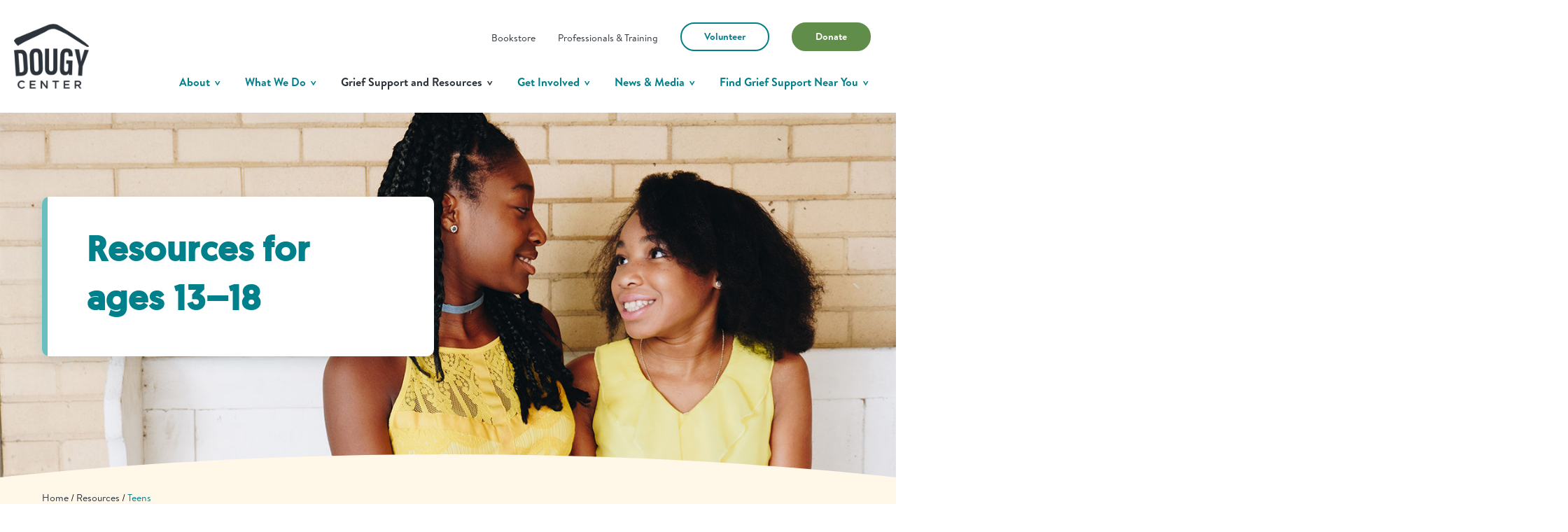

--- FILE ---
content_type: text/html; charset=UTF-8
request_url: https://www.dougy.org/resources/audience/teens
body_size: 21850
content:
    <!DOCTYPE html>
<html lang="en">

<head>
            <meta charset="UTF-8">
        <meta name="viewport" content="width=device-width, initial-scale=1.0">


        <!-- Google Tag Manager -->
        <script>(function(w,d,s,l,i){w[l]=w[l]||[];w[l].push({'gtm.start':
        new Date().getTime(),event:'gtm.js'});var f=d.getElementsByTagName(s)[0],
        j=d.createElement(s),dl=l!='dataLayer'?'&l='+l:'';j.async=true;j.src=
        'https://www.googletagmanager.com/gtm.js?id='+i+dl;f.parentNode.insertBefore(j,f);
        })(window,document,'script','dataLayer','GTM-MGL49HF');</script>
        <!-- End Google Tag Manager -->


                    <link rel="stylesheet" href="/dist/css/main.min.css">
            <title>Grief Resources for Teens | Dougy Center</title><meta name="generator" content="SEOmatic">
<meta name="description" content="Use this page to narrow down our extensive library of free, downloadable resources for teens who are grieving. Filter by topic and type.">
<meta name="referrer" content="no-referrer-when-downgrade">
<meta name="robots" content="all">
<meta content="en_US" property="og:locale">
<meta content="Dougy Center" property="og:site_name">
<meta content="website" property="og:type">
<meta content="https://www.dougy.org/resources/audience/teens" property="og:url">
<meta content="Grief Resources for Teens | Dougy Center" property="og:title">
<meta content="Use this page to narrow down our extensive library of free, downloadable resources for teens who are grieving. Filter by topic and type." property="og:description">
<meta name="twitter:card" content="summary_large_image">
<meta name="twitter:creator" content="@">
<meta name="twitter:title" content="Grief Resources for Teens | Dougy Center">
<meta name="twitter:description" content="Use this page to narrow down our extensive library of free, downloadable resources for teens who are grieving. Filter by topic and type.">
<link href="https://www.dougy.org/resources/audience/teens" rel="canonical">
<link href="https://www.dougy.org/" rel="home">
<link type="text/plain" href="https://www.dougy.org/humans.txt" rel="author">
<link href="https://www.dougy.org/resources/audience/teens/p2" rel="next">
<script src="https://www.dougy.org/cpresources/2aab3c41/EmailObfuscator.js?v=1685578591"></script></head>

<body>

<!-- Google Tag Manager (noscript) -->
<noscript><iframe src="https://www.googletagmanager.com/ns.html?id=GTM-MGL49HF"
height="0" width="0" style="display:none;visibility:hidden"></iframe></noscript>
<!-- End Google Tag Manager (noscript) -->


<header class="site-header shadow bg-white md:flex md:items-center md:rounded-bl md:rounded-br">
    <div class="mx-auto py-3 px-gutter w-full md:py-1 md:px-gutter-sm">
        <div class="flex items-center justify-between">
                                        <a href="/" class="site-logo">
                    <img src="/assets/uploads/global/logo_primary@3x.svg" alt="The Dougy Center">
                </a>
                        <button aria-expanded="false" aria-controls="site-nav" class="nav-toggle hidden md:block">
                <span class="sr-only">Menu</span>
                <span class="hamburger"></span>
            </button>

            <nav class="site-nav pl-4 bg-white md:pl-0 md:flex md:flex-col">

                
                                                
                <ul class="menu-utility menu flex items-center justify-end mb-2 md:order-2 md:flex-wrap md:w-full md:px-1 md:justify-center">
                    <li class="menu-item md:w-full md:text-center"><div id="google_translate_element"></div>

<script type="text/javascript">
function googleTranslateElementInit() {
new google.translate.TranslateElement({pageLanguage: 'en', layout: google.translate.TranslateElement.InlineLayout.SIMPLE, includedLanguages: 'en,es,ru,zh-TW,vi,ko,so'}, 'google_translate_element');
}
</script>

<script type="text/javascript" src="//translate.google.com/translate_a/element.js?cb=googleTranslateElementInit"></script></li>
                                                                    <li class="menu-item md:order-2">
                                                    <a href="https://dougybookstore.org/" class="" target="_blank">Bookstore</a>
                        </li>
                                                                    <li class="menu-item md:order-2">
                                                    <a href="/professionals-trainings" class="" >Professionals &amp; Training</a>
                        </li>
                                                                    <li class="menu-item md:order-1 sm:w-full">
                                                    <a href="/get-involved/join-in/volunteer" class="btn hollow small md:w-full" >Volunteer</a>
                        </li>
                                                                    <li class="menu-item md:order-1 sm:w-full">
                                                    <a href="https://www.dougy.org/donate-to-dougy-center-today" class="btn small green md:w-full" target="_blank">Donate</a>
                        </li>
                                    </ul>

                                                
                <ul class="menu-main menu flex items-center justify-end md:block md:order-1 md:w-full">
                                                                                                        <li class="menu-item cols-3   top-level-item">
                        <a href="https://www.dougy.org/about"  class="menu-item-link has-descendants" >
                            About
                        </a> 
                           
                                                <button class="toggle hidden md:inline">
                            <span class="sr-only">Toggle Sub-menu</span>
                            <span class="icon">
                                <svg>
                                    <use xlink:href="#icon-greater-than-blue"></use>
                                </svg>
                            </span>
                        </button>
                                                                            <div class="sub-menu">
                                <ul>
                                                                                                                                <li class="menu-item    top-level-item">
                        <a href="https://www.dougy.org/about/our-story"  class="menu-item-link has-descendants" >
                            Our Story
                        </a> 
                           
                                                <button class="toggle hidden md:inline">
                            <span class="sr-only">Toggle Sub-menu</span>
                            <span class="icon">
                                <svg>
                                    <use xlink:href="#icon-greater-than-blue"></use>
                                </svg>
                            </span>
                        </button>
                                                                            <div class="sub-menu">
                                <ul>
                                                                                                                                <li class="menu-item    ">
                        <a href="https://www.dougy.org/about/our-story/our-inspiration"  class="menu-item-link " >
                            Our Inspiration
                        </a> 
                           
                                                                    </li>
                
                                                                                                                                <li class="menu-item    ">
                        <a href="https://www.dougy.org/about/our-story/mission-history"  class="menu-item-link " >
                            Our Mission &amp; History
                        </a> 
                           
                                                                    </li>
                
                                                                                                                                <li class="menu-item    ">
                        <a href="https://www.dougy.org/about/our-story/access-and-belonging"  class="menu-item-link " >
                            Our Commitment
                        </a> 
                           
                                                                    </li>
                
                                                                                                                                <li class="menu-item    ">
                        <a href="https://www.dougy.org/about/our-story/our-houses"  class="menu-item-link " >
                            Our Houses
                        </a> 
                           
                                                                    </li>
                
                                                                </ul>
                                <button class="toggle-close">
                                    <span class="icon">
                                        <svg>
                                            <use xlink:href="#icon-less-than-green"></use>
                                        </svg>
                                    </span>
                                    <span>Back to Main Menu</span>
                                </button>
                            </div>
                                            </li>
                
                                                                                                                                <li class="menu-item    top-level-item">
                        <a href="https://www.dougy.org/about/our-work"  class="menu-item-link has-descendants" >
                            Our Work
                        </a> 
                           
                                                <button class="toggle hidden md:inline">
                            <span class="sr-only">Toggle Sub-menu</span>
                            <span class="icon">
                                <svg>
                                    <use xlink:href="#icon-greater-than-blue"></use>
                                </svg>
                            </span>
                        </button>
                                                                            <div class="sub-menu">
                                <ul>
                                                                                                                                <li class="menu-item    ">
                        <a href="https://www.dougy.org/about/our-work/philosophy-principles"  class="menu-item-link " >
                            Our Philosophy and Principles
                        </a> 
                           
                                                                    </li>
                
                                                                                                                                <li class="menu-item    ">
                        <a href="https://www.dougy.org/about/our-work/influence-in-the-field"  class="menu-item-link " >
                            Our Influence in the Field
                        </a> 
                           
                                                                    </li>
                
                                                                                                                                <li class="menu-item    ">
                        <a href="https://www.dougy.org/about/our-work/our-impact"  class="menu-item-link " >
                            Our Impact
                        </a> 
                           
                                                                    </li>
                
                                                                                                                                <li class="menu-item    ">
                        <a href="https://www.dougy.org/about/our-work/our-publications"  class="menu-item-link " >
                            Our Publications
                        </a> 
                           
                                                                    </li>
                
                                                                                                                                <li class="menu-item    ">
                        <a href="https://www.dougy.org/about/our-work"  class="menu-item-link " >
                            The Dougy Center Model
                        </a> 
                           
                                                                    </li>
                
                                                                </ul>
                                <button class="toggle-close">
                                    <span class="icon">
                                        <svg>
                                            <use xlink:href="#icon-less-than-green"></use>
                                        </svg>
                                    </span>
                                    <span>Back to Main Menu</span>
                                </button>
                            </div>
                                            </li>
                
                                                                                                                                <li class="menu-item    top-level-item">
                        <a href="https://www.dougy.org/about/team-dougy"  class="menu-item-link has-descendants" >
                            Team Dougy
                        </a> 
                           
                                                <button class="toggle hidden md:inline">
                            <span class="sr-only">Toggle Sub-menu</span>
                            <span class="icon">
                                <svg>
                                    <use xlink:href="#icon-greater-than-blue"></use>
                                </svg>
                            </span>
                        </button>
                                                                            <div class="sub-menu">
                                <ul>
                                                                                                                                <li class="menu-item    ">
                        <a href="https://www.dougy.org/about/team-dougy/dougy-center-staff"  class="menu-item-link " >
                            Dougy Center Staff
                        </a> 
                           
                                                                    </li>
                
                                                                                                                                <li class="menu-item    ">
                        <a href="https://www.dougy.org/about/team-dougy/executive-director"  class="menu-item-link " >
                            Executive Director
                        </a> 
                           
                                                                    </li>
                
                                                                                                                                <li class="menu-item    ">
                        <a href="https://www.dougy.org/about/team-dougy/board-of-directors"  class="menu-item-link " >
                            Board of Directors
                        </a> 
                           
                                                                    </li>
                
                                                                                                                                <li class="menu-item    ">
                        <a href="https://www.dougy.org/about/team-dougy/advisory-board"  class="menu-item-link " >
                            Advisory Board
                        </a> 
                           
                                                                    </li>
                
                                                                                                                                <li class="menu-item    ">
                        <a href="https://www.dougy.org/about/team-dougy/partners-supporters"  class="menu-item-link " >
                            Partners &amp; Supporters
                        </a> 
                           
                                                                    </li>
                
                                                                                                                                <li class="menu-item    ">
                        <a href="https://www.dougy.org/about/team-dougy/join-team-dougy"  class="menu-item-link " >
                            Join Team Dougy
                        </a> 
                           
                                                                    </li>
                
                                                                </ul>
                                <button class="toggle-close">
                                    <span class="icon">
                                        <svg>
                                            <use xlink:href="#icon-less-than-green"></use>
                                        </svg>
                                    </span>
                                    <span>Back to Main Menu</span>
                                </button>
                            </div>
                                            </li>
                
                                                                                                                                <li class="menu-item top-level-item   ">
                        <a href="https://www.dougy.org/about/faqs"  class="menu-item-link " >
                            Dougy FAQs
                        </a> 
                           
                                                                    </li>
                
                                                                                                                                <li class="menu-item top-level-item   ">
                        <a href="https://www.dougy.org/about/contact-us"  class="menu-item-link " >
                            Contact Us
                        </a> 
                           
                                                                    </li>
                
                                                                </ul>
                                <button class="toggle-close">
                                    <span class="icon">
                                        <svg>
                                            <use xlink:href="#icon-less-than-green"></use>
                                        </svg>
                                    </span>
                                    <span>Back to Main Menu</span>
                                </button>
                            </div>
                                            </li>
                
                                                                                                        <li class="menu-item    top-level-item">
                        <a href="https://www.dougy.org/what-we-do"  class="menu-item-link has-descendants" >
                            What We Do
                        </a> 
                           
                                                <button class="toggle hidden md:inline">
                            <span class="sr-only">Toggle Sub-menu</span>
                            <span class="icon">
                                <svg>
                                    <use xlink:href="#icon-greater-than-blue"></use>
                                </svg>
                            </span>
                        </button>
                                                                            <div class="sub-menu">
                                <ul>
                                                                                                                                <li class="menu-item    ">
                        <a href="https://www.dougy.org/what-we-do/our-programs"  class="menu-item-link " >
                            Our Programs
                        </a> 
                           
                                                                    </li>
                
                                                                                                                                <li class="menu-item    ">
                        <a href="https://www.dougy.org/what-we-do/thought-leadership-advocacy"  class="menu-item-link " >
                            Thought Leadership &amp; Advocacy
                        </a> 
                           
                                                                    </li>
                
                                                                                                                                <li class="menu-item    ">
                        <a href="https://www.dougy.org/professionals-trainings"  class="menu-item-link " >
                            Grief Education and Training
                        </a> 
                           
                                                                    </li>
                
                                                                                                                                <li class="menu-item    ">
                        <a href="https://www.dougy.org/what-we-do/community-support-response"  class="menu-item-link " >
                            Community Response &amp; Support
                        </a> 
                           
                                                                    </li>
                
                                                                                                                                <li class="menu-item    ">
                        <a href="https://www.dougy.org/professionals-trainings/lyght"  class="menu-item-link " >
                            LYGHT
                        </a> 
                           
                                                                    </li>
                
                                                                                                                                <li class="menu-item    ">
                        <a href="https://www.dougy.org/what-we-do/consulting-services"  class="menu-item-link " >
                            Consulting Services
                        </a> 
                           
                                                                    </li>
                
                                                                </ul>
                                <button class="toggle-close">
                                    <span class="icon">
                                        <svg>
                                            <use xlink:href="#icon-less-than-green"></use>
                                        </svg>
                                    </span>
                                    <span>Back to Main Menu</span>
                                </button>
                            </div>
                                            </li>
                
                                                                                                        <li class="menu-item cols-2  active-child top-level-item">
                        <a href="https://www.dougy.org/grief-support-resources"  class="menu-item-link has-descendants" >
                            Grief Support and Resources
                        </a> 
                           
                                                <button class="toggle hidden md:inline">
                            <span class="sr-only">Toggle Sub-menu</span>
                            <span class="icon">
                                <svg>
                                    <use xlink:href="#icon-greater-than-blue"></use>
                                </svg>
                            </span>
                        </button>
                                                                            <div class="sub-menu">
                                <ul>
                                                                                                                                <li class="menu-item  active  top-level-item">
                        <a href="https://www.dougy.org/resources"  class="menu-item-link has-descendants" >
                            Resources
                        </a> 
                           
                                                <button class="toggle hidden md:inline">
                            <span class="sr-only">Toggle Sub-menu</span>
                            <span class="icon">
                                <svg>
                                    <use xlink:href="#icon-greater-than-blue"></use>
                                </svg>
                            </span>
                        </button>
                                                                            <div class="sub-menu">
                                <ul>
                                                                                                                                <li class="menu-item    ">
                        <a href="https://www.dougy.org/grief-support-resources/kids"  class="menu-item-link " >
                            For Kids
                        </a> 
                           
                                                                    </li>
                
                                                                                                                                <li class="menu-item    ">
                        <a href="https://www.dougy.org/grief-support-resources/teens"  class="menu-item-link " >
                            For Teens
                        </a> 
                           
                                                                    </li>
                
                                                                                                                                <li class="menu-item    ">
                        <a href="https://www.dougy.org/grief-support-resources/young-adults"  class="menu-item-link " >
                            For Young Adults
                        </a> 
                           
                                                                    </li>
                
                                                                                                                                <li class="menu-item    ">
                        <a href="https://www.dougy.org/grief-support-resources/parents-caregivers"  class="menu-item-link " >
                            For Parents/Caregivers
                        </a> 
                           
                                                                    </li>
                
                                                                                                                                <li class="menu-item    ">
                        <a href="https://www.dougy.org/grief-support-resources/advanced-serious-illness"  class="menu-item-link " >
                            For Living with an Advanced Serious Illness
                        </a> 
                           
                                                                    </li>
                
                                                                                                                                <li class="menu-item    ">
                        <a href="https://www.dougy.org/grief-support-resources/supporters-of-grievers"  class="menu-item-link " >
                            For Supporters of Grievers
                        </a> 
                           
                                                                    </li>
                
                                                                                                                                <li class="menu-item    ">
                        <a href="https://www.dougy.org/grief-support-resources/duelo-apoyo-recursos-y-grupos#googtrans(en|es)"  class="menu-item-link " >
                            Recursos en Español de Duelo
                        </a> 
                           
                                                                    </li>
                
                                                                </ul>
                                <button class="toggle-close">
                                    <span class="icon">
                                        <svg>
                                            <use xlink:href="#icon-less-than-green"></use>
                                        </svg>
                                    </span>
                                    <span>Back to Main Menu</span>
                                </button>
                            </div>
                                            </li>
                
                                                                                                                                <li class="menu-item    top-level-item">
                        <a href="/program-finder"  class="menu-item-link has-descendants" >
                            Grief Support Near You
                        </a> 
                           
                                                <button class="toggle hidden md:inline">
                            <span class="sr-only">Toggle Sub-menu</span>
                            <span class="icon">
                                <svg>
                                    <use xlink:href="#icon-greater-than-blue"></use>
                                </svg>
                            </span>
                        </button>
                                                                            <div class="sub-menu">
                                <ul>
                                                                                                                                <li class="menu-item    ">
                        <a href="https://www.dougy.org/grief-support-resources/portland-area-support-groups-resources"  class="menu-item-link " >
                            Portland Area Support Groups &amp; Resources
                        </a> 
                           
                                                                    </li>
                
                                                                                                                                <li class="menu-item    ">
                        <a href="https://www.dougy.org/grief-support-resources/crisis-support"  class="menu-item-link " >
                            Crisis Support
                        </a> 
                           
                                                                    </li>
                
                                                                </ul>
                                <button class="toggle-close">
                                    <span class="icon">
                                        <svg>
                                            <use xlink:href="#icon-less-than-green"></use>
                                        </svg>
                                    </span>
                                    <span>Back to Main Menu</span>
                                </button>
                            </div>
                                            </li>
                
                                                                </ul>
                                <button class="toggle-close">
                                    <span class="icon">
                                        <svg>
                                            <use xlink:href="#icon-less-than-green"></use>
                                        </svg>
                                    </span>
                                    <span>Back to Main Menu</span>
                                </button>
                            </div>
                                            </li>
                
                                                                                                        <li class="menu-item cols-2   top-level-item">
                        <a href="https://www.dougy.org/get-involved"  class="menu-item-link has-descendants" >
                            Get Involved
                        </a> 
                           
                                                <button class="toggle hidden md:inline">
                            <span class="sr-only">Toggle Sub-menu</span>
                            <span class="icon">
                                <svg>
                                    <use xlink:href="#icon-greater-than-blue"></use>
                                </svg>
                            </span>
                        </button>
                                                                            <div class="sub-menu">
                                <ul>
                                                                                                                                <li class="menu-item    top-level-item">
                        <a href="https://www.dougy.org/get-involved/ways-to-give"  class="menu-item-link has-descendants" >
                            Ways to Give
                        </a> 
                           
                                                <button class="toggle hidden md:inline">
                            <span class="sr-only">Toggle Sub-menu</span>
                            <span class="icon">
                                <svg>
                                    <use xlink:href="#icon-greater-than-blue"></use>
                                </svg>
                            </span>
                        </button>
                                                                            <div class="sub-menu">
                                <ul>
                                                                                                                                <li class="menu-item    ">
                        <a href="https://www.dougy.org/get-involved/ways-to-give/smooth-stone-circle"  class="menu-item-link " >
                            Smooth Stone Circle
                        </a> 
                           
                                                                    </li>
                
                                                                                                                                <li class="menu-item    ">
                        <a href="https://www.dougy.org/get-involved/ways-to-give/gift-planning"  class="menu-item-link " >
                            Gift Planning
                        </a> 
                           
                                                                    </li>
                
                                                                                                                                <li class="menu-item    ">
                        <a href="https://www.dougy.org/get-involved/ways-to-give/establish-an-endowment-fund"  class="menu-item-link " >
                            Establish an Endowment Fund
                        </a> 
                           
                                                                    </li>
                
                                                                                                                                <li class="menu-item    ">
                        <a href="https://www.dougy.org/get-involved/ways-to-give/join-the-beverly-chappell-legacy-society"  class="menu-item-link " >
                            Join the Beverly Chappell Legacy Society
                        </a> 
                           
                                                                    </li>
                
                                                                                                                                <li class="menu-item    ">
                        <a href="https://www.dougy.org/get-involved/ways-to-give/wish-list"  class="menu-item-link " >
                            Dougy Center Wishlist
                        </a> 
                           
                                                                    </li>
                
                                                                                                                                <li class="menu-item    ">
                        <a href="https://www.dougy.org/get-involved/ways-to-give/organize-a-fundraiser"  class="menu-item-link " >
                            Organize a Fundraiser
                        </a> 
                           
                                                                    </li>
                
                                                                                                                                <li class="menu-item    ">
                        <a href="https://www.dougy.org/get-involved/ways-to-give/workplace-giving-matching"  class="menu-item-link " >
                            Workplace Giving/Matching Gifts
                        </a> 
                           
                                                                    </li>
                
                                                                                                                                <li class="menu-item    ">
                        <a href="https://www.dougy.org/get-involved/ways-to-give/other-community-programs"  class="menu-item-link " >
                            Other Community Programs
                        </a> 
                           
                                                                    </li>
                
                                                                </ul>
                                <button class="toggle-close">
                                    <span class="icon">
                                        <svg>
                                            <use xlink:href="#icon-less-than-green"></use>
                                        </svg>
                                    </span>
                                    <span>Back to Main Menu</span>
                                </button>
                            </div>
                                            </li>
                
                                                                                                                                <li class="menu-item    top-level-item">
                        <a href="https://www.dougy.org/get-involved/join-in"  class="menu-item-link has-descendants" >
                            Join In
                        </a> 
                           
                                                <button class="toggle hidden md:inline">
                            <span class="sr-only">Toggle Sub-menu</span>
                            <span class="icon">
                                <svg>
                                    <use xlink:href="#icon-greater-than-blue"></use>
                                </svg>
                            </span>
                        </button>
                                                                            <div class="sub-menu">
                                <ul>
                                                                                                                                <li class="menu-item    ">
                        <a href="https://www.dougy.org/get-involved/join-in/understandgrief"  class="menu-item-link " >
                            #UnderstandGrief
                        </a> 
                           
                                                                    </li>
                
                                                                                                                                <li class="menu-item    ">
                        <a href="https://www.dougy.org/get-involved/join-in/in-it-together"  class="menu-item-link " >
                            In It Together
                        </a> 
                           
                                                                    </li>
                
                                                                                                                                <li class="menu-item    ">
                        <a href="https://www.dougy.org/get-involved/join-in/campaigns"  class="menu-item-link " >
                            Campaigns
                        </a> 
                           
                                                                    </li>
                
                                                                                                                                <li class="menu-item    ">
                        <a href="https://www.dougy.org/get-involved/join-in/events"  class="menu-item-link " >
                            Events
                        </a> 
                           
                                                                    </li>
                
                                                                                                                                <li class="menu-item    ">
                        <a href="https://www.dougy.org/get-involved/join-in/volunteer"  class="menu-item-link " >
                            Volunteer
                        </a> 
                           
                                                                    </li>
                
                                                                                                                                <li class="menu-item    ">
                        <a href="https://www.dougy.org/professionals-trainings"  class="menu-item-link " >
                            Bring The Dougy Center Model to Your Program
                        </a> 
                           
                                                                    </li>
                
                                                                                                                                <li class="menu-item    ">
                        <a href="https://dougybookstore.org/" _blank class="menu-item-link " target="_blank">
                            Bookstore
                        </a> 
                           
                                                                    </li>
                
                                                                                                                                <li class="menu-item    ">
                        <a href="https://www.dougy.org/about/team-dougy/join-team-dougy"  class="menu-item-link " >
                            Join Team Dougy
                        </a> 
                           
                                                                    </li>
                
                                                                </ul>
                                <button class="toggle-close">
                                    <span class="icon">
                                        <svg>
                                            <use xlink:href="#icon-less-than-green"></use>
                                        </svg>
                                    </span>
                                    <span>Back to Main Menu</span>
                                </button>
                            </div>
                                            </li>
                
                                                                </ul>
                                <button class="toggle-close">
                                    <span class="icon">
                                        <svg>
                                            <use xlink:href="#icon-less-than-green"></use>
                                        </svg>
                                    </span>
                                    <span>Back to Main Menu</span>
                                </button>
                            </div>
                                            </li>
                
                                                                                                        <li class="menu-item    top-level-item">
                        <a href="https://www.dougy.org/news-media"  class="menu-item-link has-descendants" >
                            News &amp; Media
                        </a> 
                           
                                                <button class="toggle hidden md:inline">
                            <span class="sr-only">Toggle Sub-menu</span>
                            <span class="icon">
                                <svg>
                                    <use xlink:href="#icon-greater-than-blue"></use>
                                </svg>
                            </span>
                        </button>
                                                                            <div class="sub-menu">
                                <ul>
                                                                                                                                <li class="menu-item    ">
                        <a href="/news-media?contentType=articles&amp;category=&amp;q="  class="menu-item-link " >
                            Articles
                        </a> 
                           
                                                                    </li>
                
                                                                                                                                <li class="menu-item    ">
                        <a href="/news-media?contentType=press&amp;category=&amp;q="  class="menu-item-link " >
                            Press
                        </a> 
                           
                                                                    </li>
                
                                                                                                                                <li class="menu-item    ">
                        <a href="/news-media?contentType=stories&amp;category=&amp;q="  class="menu-item-link " >
                            Stories
                        </a> 
                           
                                                                    </li>
                
                                                                                                                                <li class="menu-item    ">
                        <a href="/news-media?contentType=newsletters&amp;category=&amp;q="  class="menu-item-link " >
                            Newsletters
                        </a> 
                           
                                                                    </li>
                
                                                                                                                                <li class="menu-item    ">
                        <a href="/news-media?contentType=reports&amp;category=&amp;q="  class="menu-item-link " >
                            Reports
                        </a> 
                           
                                                                    </li>
                
                                                                                                                                <li class="menu-item    ">
                        <a href="https://www.dougy.org/news-media/podcasts"  class="menu-item-link " >
                            Grief Out Loud Podcast
                        </a> 
                           
                                                                    </li>
                
                                                                </ul>
                                <button class="toggle-close">
                                    <span class="icon">
                                        <svg>
                                            <use xlink:href="#icon-less-than-green"></use>
                                        </svg>
                                    </span>
                                    <span>Back to Main Menu</span>
                                </button>
                            </div>
                                            </li>
                
                                                                                                        <li class="menu-item program-finder-form   top-level-item">
                        <a href="/program-finder"  class="menu-item-link has-descendants" >
                            Find Grief Support Near You
                        </a> 
                                                    <button class="toggle hidden md:inline">
                                <span class="sr-only">Toggle Sub-menu</span>
                                <span class="icon">
                                    <svg>
                                        <use xlink:href="#icon-greater-than-blue"></use>
                                    </svg>
                                </span>
                            </button>
                            <div class="sub-menu program-finder-form__dropdown">
                                
    <p class="text-blue">Learn more about Dougy Center&#039;s grief support groups in Portland</p>

    <p class="mt-3"><a href="https://www.dougy.org/grief-support-resources/portland-area-support-groups-resources" class="btn small">Portland Grief Support</a></p>

    <p class="mt-3 text-blue">Locate grief support groups around the world</p>

<form action="/program-finder" class="flex flex-wrap w-full my-2">
    <input 
        type="search" 
        name="location"
        aria-label="Search Location"
        placeholder="Enter an address, city, state or zip code..." 
    />
    <button type="submit" class="btn small">
        <span class="sr-only">Submit</span>
        <span class="icon text-sm mx-auto">
            <svg>
                <use xlink:href="#icon-search"></use>
            </svg>
        </span>
    </button>
</form>
                                <button class="toggle-close">
                                    <span class="icon">
                                        <svg>
                                            <use xlink:href="#icon-less-than-green"></use>
                                        </svg>
                                    </span>
                                    <span>Back to Main Menu</span>
                                </button>
                            </div>
                           
                                                                    </li>
                
                                    </ul>

                
            </nav>
        </div>
    </div>
</header>





















    
    



<div id="main" role="main">
    



        
        
            
        
    
                            
      
        
            
                <style>
                    #hero-homepage-section
                    {
                        background-image: url(    
                
                        /assets/uploads/hero/_1440x675_crop_center-center_line/photo_teens-resources_hero.jpg
);
                        background-position: 50% 50%;
                    }

                                                                        
                                                                                        @media (max-width: 1440px) {
                                #hero-homepage-section {
                                    background-image: url(    
                
            /assets/uploads/hero/_1440x675_crop_center-center_line/photo_teens-resources_hero.jpg
);
                                }
                                }

                                                            @media (max-width: 991px) {
                                #hero-homepage-section {
                                    background-image: url(    
                
            /assets/uploads/hero/_991x594_crop_center-center_line/photo_teens-resources_hero.jpg
);
                                }
                                }

                                                            @media (max-width: 478px) {
                                #hero-homepage-section {
                                    background-image: url(    
                
            /assets/uploads/hero/_478x430_crop_center-center_line/photo_teens-resources_hero.jpg
);
                                }
                                }

                            
                        
                    
                </style>

            
        
    



<section id="hero-homepage-section" class="block-hero">
    <div class="container relative">
        <div class="grid grid-cols-2 xxs:grid-cols-1 gap-gutter sm:gap-gutter-sm">
            <div class="rounded overflow-hidden shadow" style="background-color:white">
                <div class="border-blue-light-3 border-l-card px-6 py-4 sm:p-3">
                                            <h2 class="hero-headline mr-7 mb-1 sm:mr-0">Resources for ages 13–18</h2>
                                                        </div>    
            </div>
        </div>
            </div>
</section>
    <div class="relative curve curve--top-yellow">
        <section class="block-breadcrumbs py-2">
            <div class="container">
                <ul class="crumbs">
                    <li><a href="/">Home</a></li>
                     <li><a href="/resources">Resources</a></li>
                    <li class="current"><a href="https://www.dougy.org/resources/audience/teens">Teens</a></li> 
                </ul>    
            </div>
        </section>
        <div class="container py-6 pt-4 sm:mt-6">
                            <div class="prose -mx-gutter mb-4 px-gutter sm:mx-0 sm:px-gutter-sm">
                    <h2>How to Use This Page</h2>
<p>Grief is hard, but knowing you are not alone can help. Use the filters on this page to find articles, podcast episodes, and activities just for you.</p>
<p><br /></p>
                </div>
            
            <div class="audience__filters">
                <form id="audience-filters" action="https://www.dougy.org/resources/audience/teens" class="grid grid-cols-3 gap-gutter sm:grid-cols-1 sm:px-gutter-sm">
                                        
                                            <div>
                            <h6 class="mb-2">Topic or Type of Death:</h6>
                            <select name="how" class="text-sm p-2">
                                <option value="">All</option>
                                                                    <option value="suicide">
                                        After a Suicide
                                    </option>
                                                                    <option value="murder-violent-death">
                                        After a Murder/Violent Death
                                    </option>
                                                                    <option value="advanced-serious-illness">
                                        Illness/Medical Reasons
                                    </option>
                                                                    <option value="substance-use">
                                        Substance Use
                                    </option>
                                                                    <option value="accident">
                                        Accident
                                    </option>
                                                                    <option value="covid-19">
                                        COVID-19
                                    </option>
                                                                    <option value="holiday-special-day-resources">
                                        Holiday &amp; Special Day Resources
                                    </option>
                                                                    <option value="self-care">
                                        Self-Care
                                    </option>
                                                                    <option value="mass-tragedies">
                                        Support After a Mass Tragedy
                                    </option>
                                                                    <option value="advanced-serious-illness-1">
                                        Advanced Serious Illness
                                    </option>
                                                                    <option value="bipoc-resources">
                                        BIPOC Resources
                                    </option>
                                                                    <option value="lgbtq">
                                        LGBTQ+
                                    </option>
                                                                    <option value="neurodivergence">
                                        Neurodivergence
                                    </option>
                                                            </select>
                        </div>
                                                            <div>
                        <h6 class="mb-2">The Person Who Died:</h6>
                        <select name="who" class="text-sm p-2">
                            <option value="">All</option>
                                                            <option value="sibling">
                                    Sibling
                                </option>
                                                            <option value="parent-caregiver">
                                    Parent/Caregiver
                                </option>
                                                            <option value="child">
                                    Child
                                </option>
                                                            <option value="friend">
                                    Friend
                                </option>
                                                            <option value="extended-family-member">
                                    Extended Family Member
                                </option>
                                                            <option value="partner-spouse">
                                    Partner/Spouse
                                </option>
                                                            <option value="pet">
                                    Pet
                                </option>
                                                    </select>
                    </div>
                                        <div>
                        <h6 class="mb-2">Filter by Type:</h6>
                        <select name="type" class="text-sm p-2">
                            <option value="">All Types</option>
                                                            <option value="activities">
                                                                            Activities
                                                                    </option>
                                                            <option value="tipSheets">
                                                                            Tipsheets
                                                                    </option>
                                                            <option value="videos">
                                                                            Videos
                                                                    </option>
                                                            <option value="podcasts">
                                                                            Podcasts
                                                                    </option>
                                                            <option value="resourceArticles">
                                                                            Articles
                                                                    </option>
                                                    </select>
                    </div>
                                    </form>
            </div>
                            <div class="entry-feed w-full mx-auto mt-5 grid grid-cols-3 gap-gutter sm:grid-cols-1 sm:px-gutter-sm">
                
                                
                    
                                            
<!-- Card start -->
<div class="resource-card rounded overflow-hidden shadow bg-white">
    <div class="inline-flex h-full">
                    <a href="https://www.dougy.org/activities/holding-on-letting-go" class="border-yellow
 border-l-card px-2 py-3 inline-flex h-full sm:p-2 sm:block"><span class="sr-only">Learn More</span>
                <div>
               
                <span class="icon">
            <svg>
                <use xlink:href="#icon-scissors"></use>
            </svg>
        </span>
        

        </div>                        
        <div class="px-3 sm:p-0 inline-flex flex-col">
            <h4 class="text-blue w-full">Holding On &amp; Letting Go</h4>
                            <p class="mt-1 mb-3 w-full">Write or draw three things you’re holding on to and one thing you’re letting go.</p>
                                        <p class="w-full mt-auto"><span class="fancy-link uppercase text-blue">Learn More</span></p>
                    </div>
        </a>
    </div>    
</div><!-- Card end -->
                                            
<!-- Card start -->
<div class="resource-card rounded overflow-hidden shadow bg-white">
    <div class="inline-flex h-full">
                    <a href="https://www.dougy.org/news-media/podcasts/brennan-wood-on-how-grief-is-to-feel-not-fix-even-at-the-holidays" class="border-blue-dark
 border-l-card px-2 py-3 inline-flex h-full sm:p-2 sm:block"><span class="sr-only">Learn More</span>
                <div>
               
                <span class="icon">
            <svg>
                <use xlink:href="#icon-mic"></use>
            </svg>
        </span>
        

        </div>                        
        <div class="px-3 sm:p-0 inline-flex flex-col">
            <h4 class="text-blue w-full">Brennan Wood On How Grief Is To Feel, Not Fix - Even At The Holidays</h4>
                            <p class="mt-1 mb-3 w-full">It&#039;s our annual holiday episode, this time with Dougy Center Executive Director and TEDx speaker Brennan Wood. Brennan first encountered Dou...</p>
                                        <p class="w-full mt-auto"><span class="fancy-link uppercase text-blue">Learn More</span></p>
                    </div>
        </a>
    </div>    
</div><!-- Card end -->
                                            
<!-- Card start -->
<div class="resource-card rounded overflow-hidden shadow bg-white">
    <div class="inline-flex h-full">
                    <a href="https://www.dougy.org/news-media/podcasts/a-tribute-to-my-dad-bryan-jung-this-is-why" class="border-blue-dark
 border-l-card px-2 py-3 inline-flex h-full sm:p-2 sm:block"><span class="sr-only">Learn More</span>
                <div>
               
                <span class="icon">
            <svg>
                <use xlink:href="#icon-mic"></use>
            </svg>
        </span>
        

        </div>                        
        <div class="px-3 sm:p-0 inline-flex flex-col">
            <h4 class="text-blue w-full">A Tribute To My Dad - Bryan Jung &amp; This Is Why</h4>
                            <p class="mt-1 mb-3 w-full">In this episode Bryan Jung talks about the experience of being only nine years old when his father, a prominent lawyer in the Korean communi...</p>
                                        <p class="w-full mt-auto"><span class="fancy-link uppercase text-blue">Learn More</span></p>
                    </div>
        </a>
    </div>    
</div><!-- Card end -->
                                            
<!-- Card start -->
<div class="resource-card rounded overflow-hidden shadow bg-white">
    <div class="inline-flex h-full">
                    <a href="https://www.dougy.org/resource-articles/the-bill-of-rights-for-youth-in-foster-care-who-are-grieving-japanese" class="border-green-light-3
 border-l-card px-2 py-3 inline-flex h-full sm:p-2 sm:block"><span class="sr-only">Learn More</span>
                <div>
               
                <span class="icon">
            <svg>
                <use xlink:href="#icon-book-open"></use>
            </svg>
        </span>
        

        </div>                        
        <div class="px-3 sm:p-0 inline-flex flex-col">
            <h4 class="text-blue w-full">The Bill of Rights for Youth in Foster Care Who are Grieving (Japanese)</h4>
                                        <p class="w-full mt-auto"><span class="fancy-link uppercase text-blue">Learn More</span></p>
                    </div>
        </a>
    </div>    
</div><!-- Card end -->
                                            
<!-- Card start -->
<div class="resource-card rounded overflow-hidden shadow bg-white">
    <div class="inline-flex h-full">
                    <a href="https://www.dougy.org/activities/qué-es-algo-que-quieres-recordar" class="border-yellow
 border-l-card px-2 py-3 inline-flex h-full sm:p-2 sm:block"><span class="sr-only">Learn More</span>
                <div>
               
                <span class="icon">
            <svg>
                <use xlink:href="#icon-scissors"></use>
            </svg>
        </span>
        

        </div>                        
        <div class="px-3 sm:p-0 inline-flex flex-col">
            <h4 class="text-blue w-full">Qué es algo que quieres recordar?</h4>
                            <p class="mt-1 mb-3 w-full">Una ardilla recoge bellotas y las almacena para sobrellevar el invierno. ﻿¿Cuáles son algunas cosas a las que deseas aferrarte para ayudarte...</p>
                                        <p class="w-full mt-auto"><span class="fancy-link uppercase text-blue">Learn More</span></p>
                    </div>
        </a>
    </div>    
</div><!-- Card end -->
                                            
<!-- Card start -->
<div class="resource-card rounded overflow-hidden shadow bg-white">
    <div class="inline-flex h-full">
                    <a href="https://www.dougy.org/activities/what-do-you-want-to-hold-on-to" class="border-yellow
 border-l-card px-2 py-3 inline-flex h-full sm:p-2 sm:block"><span class="sr-only">Learn More</span>
                <div>
               
                <span class="icon">
            <svg>
                <use xlink:href="#icon-scissors"></use>
            </svg>
        </span>
        

        </div>                        
        <div class="px-3 sm:p-0 inline-flex flex-col">
            <h4 class="text-blue w-full">What do you want to hold on to?</h4>
                            <p class="mt-1 mb-3 w-full">What are some things you want to hold onto to help you in the coming months?</p>
                                        <p class="w-full mt-auto"><span class="fancy-link uppercase text-blue">Learn More</span></p>
                    </div>
        </a>
    </div>    
</div><!-- Card end -->
                                            
<!-- Card start -->
<div class="resource-card rounded overflow-hidden shadow bg-white">
    <div class="inline-flex h-full">
                                                <a href="/assets/uploads/Holiday-Tip-Sheet-and-Worksheet.pdf" class="border-green-dark
 border-l-card px-2 py-3 inline-flex h-full sm:p-2 sm:block" target="_blank"><span class="sr-only">Download</span>
                            <div>
               
                <span class="icon">
            <svg>
                <use xlink:href="#icon-file-text"></use>
            </svg>
        </span>
        

        </div>                        
        <div class="px-3 sm:p-0 inline-flex flex-col">
            <h4 class="text-blue w-full">Help Through Holidays</h4>
                            <p class="mt-1 mb-3 w-full">The pressures around the holidays can be even more challenging after the death of a family member.</p>
                                                                            <p class="w-full mt-auto"><span class="fancy-link uppercase text-blue" target="_blank">Download</span></p>
                                    </div>
        </a>
    </div>    
</div><!-- Card end -->
                                            
<!-- Card start -->
<div class="resource-card rounded overflow-hidden shadow bg-white">
    <div class="inline-flex h-full">
                    <a href="https://www.dougy.org/news-media/podcasts/lets-hear-it-for-the-kids-grief-in-their-own-words" class="border-blue-dark
 border-l-card px-2 py-3 inline-flex h-full sm:p-2 sm:block"><span class="sr-only">Learn More</span>
                <div>
               
                <span class="icon">
            <svg>
                <use xlink:href="#icon-mic"></use>
            </svg>
        </span>
        

        </div>                        
        <div class="px-3 sm:p-0 inline-flex flex-col">
            <h4 class="text-blue w-full">Let&#039;s Hear It For The Kids - Grief In Their Own Words</h4>
                            <p class="mt-1 mb-3 w-full">In honor of Children&#039;s Grief Awareness month, we asked kids and teens to talk about grief in their own words. This compilation episode inclu...</p>
                                        <p class="w-full mt-auto"><span class="fancy-link uppercase text-blue">Learn More</span></p>
                    </div>
        </a>
    </div>    
</div><!-- Card end -->
                                            
<!-- Card start -->
<div class="resource-card rounded overflow-hidden shadow bg-white">
    <div class="inline-flex h-full">
                    <a href="https://www.dougy.org/news-media/podcasts/we-never-talked-about-her-again-susan-lieu-the-manicurists-daughter" class="border-blue-dark
 border-l-card px-2 py-3 inline-flex h-full sm:p-2 sm:block"><span class="sr-only">Learn More</span>
                <div>
               
                <span class="icon">
            <svg>
                <use xlink:href="#icon-mic"></use>
            </svg>
        </span>
        

        </div>                        
        <div class="px-3 sm:p-0 inline-flex flex-col">
            <h4 class="text-blue w-full">&quot;We Never Talked About Her Again&quot; - Susan Lieu &amp; The Manicurist&#039;s Daughter</h4>
                            <p class="mt-1 mb-3 w-full">Susan Lieu, is a Vietnamese-American author, playwright, and performer. When Susan was 11 years old, her mother died from a routine plastic ...</p>
                                        <p class="w-full mt-auto"><span class="fancy-link uppercase text-blue">Learn More</span></p>
                    </div>
        </a>
    </div>    
</div><!-- Card end -->
                                            
<!-- Card start -->
<div class="resource-card rounded overflow-hidden shadow bg-white">
    <div class="inline-flex h-full">
                    <a href="https://www.dougy.org/activities/six-word-poem" class="border-yellow
 border-l-card px-2 py-3 inline-flex h-full sm:p-2 sm:block"><span class="sr-only">Learn More</span>
                <div>
               
                <span class="icon">
            <svg>
                <use xlink:href="#icon-scissors"></use>
            </svg>
        </span>
        

        </div>                        
        <div class="px-3 sm:p-0 inline-flex flex-col">
            <h4 class="text-blue w-full">Six Word Poem</h4>
                            <p class="mt-1 mb-3 w-full">Using just six words, write a poem about your grief, your person, or how you’re feeling in this moment.</p>
                                        <p class="w-full mt-auto"><span class="fancy-link uppercase text-blue">Learn More</span></p>
                    </div>
        </a>
    </div>    
</div><!-- Card end -->
                                            
<!-- Card start -->
<div class="resource-card rounded overflow-hidden shadow bg-white">
    <div class="inline-flex h-full">
                                                <a href="/assets/uploads/Tips-for-Teens-Who-are-Grieving_2023-03-17-201232.pdf" class="border-green-dark
 border-l-card px-2 py-3 inline-flex h-full sm:p-2 sm:block" target="_blank"><span class="sr-only">Download</span>
                            <div>
               
                <span class="icon">
            <svg>
                <use xlink:href="#icon-file-text"></use>
            </svg>
        </span>
        

        </div>                        
        <div class="px-3 sm:p-0 inline-flex flex-col">
            <h4 class="text-blue w-full">Now What? Tips for Grieving Teens</h4>
                                                                            <p class="w-full mt-auto"><span class="fancy-link uppercase text-blue" target="_blank">Download</span></p>
                                    </div>
        </a>
    </div>    
</div><!-- Card end -->
                                            
<!-- Card start -->
<div class="resource-card rounded overflow-hidden shadow bg-white">
    <div class="inline-flex h-full">
                    <a href="https://www.dougy.org/news-media/podcasts/ive-missed-him-at-every-milestone-bridget" class="border-blue-dark
 border-l-card px-2 py-3 inline-flex h-full sm:p-2 sm:block"><span class="sr-only">Learn More</span>
                <div>
               
                <span class="icon">
            <svg>
                <use xlink:href="#icon-mic"></use>
            </svg>
        </span>
        

        </div>                        
        <div class="px-3 sm:p-0 inline-flex flex-col">
            <h4 class="text-blue w-full">I&#039;ve Missed Him At Every Milestone - Bridget</h4>
                            <p class="mt-1 mb-3 w-full">Bridget was in high school when her dad died of a heart attack in 2020. Their relationship was complicated. She loved the way her more creat...</p>
                                        <p class="w-full mt-auto"><span class="fancy-link uppercase text-blue">Learn More</span></p>
                    </div>
        </a>
    </div>    
</div><!-- Card end -->
                                            
<!-- Card start -->
<div class="resource-card rounded overflow-hidden shadow bg-white">
    <div class="inline-flex h-full">
                    <a href="https://www.dougy.org/news-media/podcasts/it-was-such-a-shock-john" class="border-blue-dark
 border-l-card px-2 py-3 inline-flex h-full sm:p-2 sm:block"><span class="sr-only">Learn More</span>
                <div>
               
                <span class="icon">
            <svg>
                <use xlink:href="#icon-mic"></use>
            </svg>
        </span>
        

        </div>                        
        <div class="px-3 sm:p-0 inline-flex flex-col">
            <h4 class="text-blue w-full">It Was Such A Shock - John</h4>
                            <p class="mt-1 mb-3 w-full">When John&#039;s father died of suicide in 2021 it came as a complete shock. John couldn&#039;t square the dad he knew as cool and levelheaded with th...</p>
                                        <p class="w-full mt-auto"><span class="fancy-link uppercase text-blue">Learn More</span></p>
                    </div>
        </a>
    </div>    
</div><!-- Card end -->
                                            
<!-- Card start -->
<div class="resource-card rounded overflow-hidden shadow bg-white">
    <div class="inline-flex h-full">
                    <a href="https://www.dougy.org/news-media/podcasts/i-think-hed-be-proud-of-me-sonja" class="border-blue-dark
 border-l-card px-2 py-3 inline-flex h-full sm:p-2 sm:block"><span class="sr-only">Learn More</span>
                <div>
               
                <span class="icon">
            <svg>
                <use xlink:href="#icon-mic"></use>
            </svg>
        </span>
        

        </div>                        
        <div class="px-3 sm:p-0 inline-flex flex-col">
            <h4 class="text-blue w-full">I Think He&#039;d Be Proud Of Me - Sonja</h4>
                            <p class="mt-1 mb-3 w-full">Sonja was 15 when we recorded in the summer of 2023, but was just 10 when her father, Matt, died in September 2018 from injuries due to a ca...</p>
                                        <p class="w-full mt-auto"><span class="fancy-link uppercase text-blue">Learn More</span></p>
                    </div>
        </a>
    </div>    
</div><!-- Card end -->
                                            
<!-- Card start -->
<div class="resource-card rounded overflow-hidden shadow bg-white">
    <div class="inline-flex h-full">
                    <a href="https://www.dougy.org/activities/flor-de-los-recuerdos" class="border-yellow
 border-l-card px-2 py-3 inline-flex h-full sm:p-2 sm:block"><span class="sr-only">Learn More</span>
                <div>
               
                <span class="icon">
            <svg>
                <use xlink:href="#icon-scissors"></use>
            </svg>
        </span>
        

        </div>                        
        <div class="px-3 sm:p-0 inline-flex flex-col">
            <h4 class="text-blue w-full">Flor de los Recuerdos</h4>
                            <p class="mt-1 mb-3 w-full">En el centro de la flor coloca una foto, haz un dibujo o escribe el nombre de la persona que murió. En cada uno de los pétalos de la flor, e...</p>
                                        <p class="w-full mt-auto"><span class="fancy-link uppercase text-blue">Learn More</span></p>
                    </div>
        </a>
    </div>    
</div><!-- Card end -->
                    
                </div>
                
                






    
<nav class="pagination py-4 flex justify-center items-center" role="navigation" aria-label="pagination">
        
        
        
        
        
    <a href="" data-number="1" class="pagination-link current" aria-label="current page" aria-current="page">1</a>



                
    <a href="https://www.dougy.org/resources/audience/teens/p2" data-number="2" class="pagination-link " aria-label="go to page 2" >2</a>


            
    <a href="https://www.dougy.org/resources/audience/teens/p3" data-number="3" class="pagination-link " aria-label="go to page 3" >3</a>


            
    <a href="https://www.dougy.org/resources/audience/teens/p4" data-number="4" class="pagination-link " aria-label="go to page 4" >4</a>


            
    <a href="https://www.dougy.org/resources/audience/teens/p5" data-number="5" class="pagination-link " aria-label="go to page 5" >5</a>


    
                
    <span class="pagination-ellipsis">&hellip;</span>


    
                
    <a href="https://www.dougy.org/resources/audience/teens/p7" data-number="7" class="pagination-link " aria-label="go to page 7" >7</a>


    
                <a href="https://www.dougy.org/resources/audience/teens/p2">
            <span class="sr-only">Next Page</span>
            <span class="icon text-base">
                <svg>
                    <use xlink:href="#icon-fancylink-arrow-teal"></use>
                </svg>
            </span>
        </a>
    </nav>
                    </div>
    </div>
            <div class="relative curve curve--top-blue bg-blue-light-1">
            




    <section  class="block-media-copy py-8">
        <div class="container">
            <div class="flex flex-wrap -mx-gutter justify-center sm:mx-auto">
                <div div class="w-5/12 sm:w-1/2 xxs:w-full sm:pb-4 sm:order-1   overflow-hidden px-gutter sm:px-gutter">
                                                                                                                                
                
                                        
                                
                <picture class="mx-auto block w-full rounded overflow-hidden">
                                                                                                <img src="/assets/uploads/featuredImages/_768x626_crop_center-center_82_line/photo_teens-resources_1.jpg"
                         srcSet="/assets/uploads/featuredImages/_768x626_crop_center-center_82_line/photo_teens-resources_1.jpg 768w"
                         sizes="100vw"
                         alt="Photo teens resources 1"
                         title="Photo teens resources 1"
                    />
                </picture>

                    
    
                                                                                                            </div>

                <div class="w-5/12 px-gutter sm:w-1/2 xxs:w-full xxs:text-center sm:order-2 order-1">
                                                                <h2>Dougy Center Bookstore</h2>
                                                                <div class="mt-3 prose">
                            <p>Visit our bookstore to purchase books, videos, and more to support teens who are grieving.</p>
                        </div>
                                                                <a href="https://dougybookstore.org/" class="btn mt-4" target="_blank">Shop Resources</a>
                                    </div>
            </div>        
        </div>
    </section>
        </div>
    </div>

    
<!-- Site Footer-->
<footer id="footer" class="bg-gray-1 text-black pt-7">
    <div class="container mx-auto">
        <div class="flex flex-wrap -mx-gutter sm:mx-auto">
            <div class="w-1/3 px-gutter sm:px-gutter-sm mr-1/12 sm:mr-0 sm:w-full sm:order-1">
                                                                                                    <h3>Dougy Center</h3>
                                                                    <p class="subhead mt-2">The National Grief Center for Children &amp; Families</p>
                                                    <p class="text-sm mt-2">Dougy Center provides support in a safe place where children, teens, young adults, and families who are grieving can share their experiences before and after a death. We provide support and training locally, nationally, and internationally to individuals and organizations seeking to assist children in grief.

Dougy Center is a 501(c)(3) organization, Federal Tax ID 93-0833241.</p>
                            
                <!-- Social -->
                                                <div class="flex -mx-gutter-sm my-4">
                                            <a href="https://www.facebook.com/thedougycenter" target="_blank" class="mx-gutter-sm" aria-label="Link to facebook">
                            <span class="icon text-xl">
                                <svg>
                                    <use xlink:href="#icon-facebook"></use>
                                </svg>
                            </span>
                        </a>
                                            <a href="https://www.instagram.com/thedougycenter/?hl=en" target="_blank" class="mx-gutter-sm" aria-label="Link to instagram">
                            <span class="icon text-xl">
                                <svg>
                                    <use xlink:href="#icon-instagram"></use>
                                </svg>
                            </span>
                        </a>
                                            <a href="https://x.com/thedougycenter" target="_blank" class="mx-gutter-sm" aria-label="Link to twitter">
                            <span class="icon text-xl">
                                <svg>
                                    <use xlink:href="#icon-twitter"></use>
                                </svg>
                            </span>
                        </a>
                                    </div>
                                                                                                <hr class="border-b-2 border-gray-4 sm:mb-4">
            </div>
            <div class="w-1/4 px-gutter sm:px-gutter-sm sm:w-full sm:order-1">
                <h6>Services</h6>
                                                
                <ul class="footer-menu mt-2 mb-3">
                                                    <li class="menu-item">
        <a href="https://www.dougy.org/professionals-trainings" class="menu-item-link">
            Grief Education &amp; Training
        </a>    
    </li>

                                                    <li class="menu-item">
        <a href="https://www.dougy.org/what-we-do" class="menu-item-link">
            Community Support &amp; Response
        </a>    
    </li>

                                    </ul>
                
                <h6>Resources</h6>
                                                
                <ul class="footer-menu mt-2 mb-3">
                                                    <li class="menu-item">
        <a href="https://www.dougy.org/grief-support-resources" class="menu-item-link">
            Grief Support and Resources
        </a>    
    </li>

                                                    <li class="menu-item">
        <a href="https://www.dougy.org/news-media/podcasts" class="menu-item-link">
            Podcast
        </a>    
    </li>

                                                    <li class="menu-item">
        <a href="https://www.dougy.org/grief-support-resources/supporters-of-grievers" class="menu-item-link">
            For Supporters of Grievers
        </a>    
    </li>

                                                    <li class="menu-item">
        <a href="https://dougybookstore.org/" class="menu-item-link">
            Bookstore
        </a>    
    </li>

                                    </ul>
            </div>
            <div class="w-1/3 px-gutter sm:px-gutter-sm sm:w-full sm:order-1">
                <h6>About Us</h6>
                                                
                <ul class="footer-menu mt-2 mb-3">
                                                    <li class="menu-item">
        <a href="https://www.dougy.org/about/team-dougy" class="menu-item-link">
            Team Dougy
        </a>    
    </li>

                                                    <li class="menu-item">
        <a href="https://www.dougy.org/about/team-dougy/join-team-dougy" class="menu-item-link">
            Careers
        </a>    
    </li>

                                                    <li class="menu-item">
        <a href="https://www.dougy.org/financials-annual-reports" class="menu-item-link">
            Financials &amp; Annual Reports
        </a>    
    </li>

                                    </ul>
                <h6>Contact Us</h6>
                                                                                                                <p class="text-sm mt-3">
                    <a href="mailto:help@dougy.org" class="footer-link"><script type="text/javascript">Rot13.write('uryc@qbhtl.bet');</script><noscript><span style="unicode-bidi:bidi-override;direction:rtl;">gro.yguod@pleh</span></noscript></a>
                </p>
                                                <p class="text-sm mt-3"><a href="tel:503.775.5683" class="footer-link">503.775.5683</a></p>
                                                <address class="mt-3">
                <p class="text-sm">PO Box 86852<br>
                                Portland, OR 97286
                                </p>
                </address>
                            </div>
            <div class="w-1/3 px-gutter sm:px-gutter-sm mr-1/12 sm:mr-0 sm:w-full sm:order-2">
                                                        <a href="https://www.newyorklife.com/foundation" target="_blank" class="footer-funding-link">
                                            <img src="/assets/uploads/NYLF_black.png" alt="Funding Logo" class="mt-3">
                                        </a>
                                                    <p class="text-gray-5 text-sm mt-2 mb-3">Funding for this website was made possible by New York Life Foundation</p>
                            </div>
            <div class="footer__search-form w-7/12 px-gutter sm:px-gutter-sm sm:mr-0 sm:w-full sm:order-1">
                <form id="search-form--footer" action="https://www.dougy.org/search" class="w-1/2 sm:w-full sm:mt-4">
                    <div>
                        <div>
                            <h6 class="mb-2">Search:</h6>
                        </div>
                        <div class="flex relative flex-wrap">
                            <input type="search" aria-label="Search" name="q" placeholder="Search...">
                            <button type="submit" class="btn small">
                                <span class="sr-only">Submit</span>
                                <span class="icon text-2xl mx-auto">
                                    <svg>
                                        <use xlink:href="#icon-search"></use>
                                    </svg>
                                </span>
                            </button>
                        </div>
                    </div>
                </form>
            </div>
        </div>
        <div class="flex flex-wrap -mx-gutter sm:mx-auto">
            <div class="w-full text-center px-gutter sm:px-gutter-sm">
                <div class=" border-gray-4 border-t-2 py-2 sm:mt-4">
                                        <p class="text-sm text-gray-5 leading-10">© 2026 The Dougy Center <span class="inline-block mx-2">|</span> All rights reserved <span class="inline-block mx-2">|</span>  <a href="https://www.dougy.org/privacy-policy" class="sub-footer-link">Privacy Policy</a> <span class="inline-block mx-2">|</span> Site by <a href="https://thedaylightstudio.com" rel="noindex" class="sub-footer-link" target="_blank">Daylight</a></p>
                </div>
            </div>
        </div>
    </div>
</footer>


    <svg aria-hidden="true" style="position: absolute; width: 0; height: 0; overflow: hidden;" version="1.1" xmlns="http://www.w3.org/2000/svg" xmlns:xlink="http://www.w3.org/1999/xlink">
<defs>
<symbol id="icon-newsletter" viewBox="0 0 32 32">
<path fill="#69bfbd" style="fill: var(--color1, #69bfbd)" d="M32 16c0 8.837-7.163 16-16 16s-16-7.163-16-16c0-8.837 7.163-16 16-16s16 7.163 16 16z"></path>
<path fill="#fff" style="fill: var(--color2, #fff)" d="M22.519 15.407v0c0 0.652 0.4 1.185 0.889 1.185h1.778c0.489 0 0.889-0.533 0.889-1.185v0c0-0.652-0.4-1.185-0.889-1.185h-1.778c-0.489 0-0.889 0.533-0.889 1.185z"></path>
<path fill="#fff" style="fill: var(--color2, #fff)" d="M21.529 19.435c-0.325 0.488-0.237 1.165 0.197 1.52 0.522 0.433 1.074 0.899 1.596 1.343 0.434 0.366 1.045 0.266 1.36-0.222 0-0.011 0.010-0.011 0.010-0.022 0.325-0.488 0.237-1.176-0.197-1.531-0.522-0.444-1.074-0.91-1.587-1.343-0.434-0.366-1.045-0.255-1.37 0.233 0 0.011-0.010 0.022-0.010 0.022z"></path>
<path fill="#fff" style="fill: var(--color2, #fff)" d="M24.696 7.574c0-0.011-0.010-0.011-0.010-0.022-0.326-0.486-0.939-0.586-1.364-0.221-0.524 0.442-1.087 0.906-1.601 1.348-0.435 0.365-0.514 1.050-0.188 1.525 0 0.011 0.010 0.011 0.010 0.022 0.326 0.486 0.929 0.586 1.364 0.221 0.524-0.431 1.077-0.906 1.601-1.348 0.425-0.354 0.504-1.039 0.188-1.525z"></path>
<path fill="#fff" style="fill: var(--color2, #fff)" d="M12.929 12.49h-3.879c-1.067 0-1.939 0.903-1.939 2.006v2.006c0 1.103 0.873 2.006 1.939 2.006h0.97v3.009c0 0.552 0.436 1.003 0.97 1.003v0c0.533 0 0.97-0.451 0.97-1.003v-3.009h0.97l4.848 3.009v-12.034l-4.848 3.009z"></path>
<path fill="#fff" style="fill: var(--color2, #fff)" d="M20.148 15.413c0-1.414-0.458-2.689-1.185-3.561v7.111c0.727-0.861 1.185-2.137 1.185-3.55z"></path>
</symbol>
<symbol id="icon-reports" viewBox="0 0 32 32">
<path fill="#69bfbd" style="fill: var(--color1, #69bfbd)" d="M32 16c0 8.837-7.163 16-16 16s-16-7.163-16-16c0-8.837 7.163-16 16-16s16 7.163 16 16z"></path>
<path fill="#fff" style="fill: var(--color2, #fff)" d="M20.783 10.351l1.482 1.472-5.023 4.989-3.387-3.364c-0.401-0.399-1.050-0.399-1.451 0l-6.176 6.144c-0.401 0.399-0.401 1.043 0 1.442s1.050 0.399 1.451 0l5.446-5.419 3.387 3.364c0.401 0.399 1.050 0.399 1.451 0l5.754-5.705 1.482 1.472c0.319 0.317 0.875 0.092 0.875-0.358v-4.396c0.010-0.286-0.216-0.511-0.504-0.511h-4.416c-0.463 0-0.69 0.552-0.371 0.869v0z"></path>
</symbol>
<symbol id="icon-studies" viewBox="0 0 32 32">
<path fill="#69bfbd" style="fill: var(--color1, #69bfbd)" d="M32 16c0 8.837-7.163 16-16 16s-16-7.163-16-16c0-8.837 7.163-16 16-16s16 7.163 16 16z"></path>
<path fill="#fff" style="fill: var(--color2, #fff)" d="M21.992 8.77h-3.578c-0.36-0.962-1.301-1.659-2.414-1.659s-2.054 0.697-2.414 1.659h-3.578c-0.942 0-1.712 0.747-1.712 1.659v11.615c0 0.913 0.77 1.659 1.712 1.659h11.984c0.942 0 1.712-0.747 1.712-1.659v-11.615c0-0.913-0.77-1.659-1.712-1.659zM16 8.77c0.471 0 0.856 0.373 0.856 0.83s-0.385 0.83-0.856 0.83c-0.471 0-0.856-0.373-0.856-0.83s0.385-0.83 0.856-0.83zM16.856 20.385h-4.28c-0.471 0-0.856-0.373-0.856-0.83s0.385-0.83 0.856-0.83h4.28c0.471 0 0.856 0.373 0.856 0.83s-0.385 0.83-0.856 0.83zM19.424 17.067h-6.848c-0.471 0-0.856-0.373-0.856-0.83s0.385-0.83 0.856-0.83h6.848c0.471 0 0.856 0.373 0.856 0.83s-0.385 0.83-0.856 0.83zM19.424 13.748h-6.848c-0.471 0-0.856-0.373-0.856-0.83s0.385-0.83 0.856-0.83h6.848c0.471 0 0.856 0.373 0.856 0.83s-0.385 0.83-0.856 0.83z"></path>
</symbol>
<symbol id="icon-chevron-down" viewBox="0 0 32 32">
<path d="M15.944 18.497l-11.058-11.056c-0.537-0.493-1.256-0.795-2.045-0.795s-1.508 0.302-2.047 0.797l0.002-0.002c-0.493 0.537-0.795 1.256-0.795 2.045s0.302 1.508 0.797 2.047l-0.002-0.002 13.181 13.026c0.537 0.493 1.256 0.795 2.045 0.795s1.508-0.302 2.047-0.797l13.024-13.024c0.527-0.503 0.867-1.197 0.906-1.972v-0.007c0.001-0.020 0.001-0.043 0.001-0.066 0-0.767-0.353-1.451-0.906-1.899l-0.005-0.004c-0.537-0.493-1.256-0.795-2.045-0.795s-1.508 0.302-2.047 0.797l0.002-0.002z"></path>
</symbol>
<symbol id="icon-fancylink-arrow-yellow" viewBox="0 0 57 32">
<path fill="#ffd585" style="fill: var(--color3, #ffd585)" d="M56.356 17.949c-0.816 0.902-2.097 1.566-3.064 2.254-2.139 1.522-16.526 11.725-15.987 11.060-1.766 2.181-4.757-0.969-3.005-3.135 0.737-0.91 2.184-1.555 3.12-2.178 2.175-1.452 10.182-6.762 12.015-7.966-2.683 0.187-16.632 0.457-20.924 0.55-8.575 0.19-17.339 0.937-25.906 0.477-3.47-0.187-3.476-5.448 0-5.635 8.565-0.46 17.33 0.287 25.906 0.477 4.141 0.091 18.539 0.337 21.583 0.6-1.836-1.739-3.692-3.457-5.551-5.176-2.728-2.515-6.61-4.936-8.5-8.209-0.311-0.536 0.205-1.206 0.771-1.045 3.63 1.016 7.067 4.596 10.011 6.953 3.269 2.62 6.417 5.41 9.531 8.229 0.771 0.7 0.648 2.023 0 2.743v0z"></path>
</symbol>
<symbol id="icon-donoradvisedfunds" viewBox="0 0 32 32">
<path fill="#f9fafb" style="fill: var(--color4, #f9fafb)" d="M25.333 0h-18.667c-0.733 0-1.333 0.6-1.333 1.333s0.6 1.333 1.333 1.333h18.667c0.733 0 1.333-0.6 1.333-1.333s-0.6-1.333-1.333-1.333zM6.667 32h18.667c0.733 0 1.333-0.6 1.333-1.333s-0.6-1.333-1.333-1.333h-18.667c-0.733 0-1.333 0.6-1.333 1.333s0.6 1.333 1.333 1.333zM26.667 5.333h-21.333c-1.467 0-2.667 1.2-2.667 2.667v16c0 1.467 1.2 2.667 2.667 2.667h21.333c1.467 0 2.667-1.2 2.667-2.667v-16c0-1.467-1.2-2.667-2.667-2.667zM16 9c1.653 0 3 1.347 3 3s-1.347 3-3 3c-1.653 0-3-1.347-3-3s1.347-3 3-3zM22.667 22.667h-13.333v-2c0-2.227 4.44-3.333 6.667-3.333s6.667 1.107 6.667 3.333v2z"></path>
</symbol>
<symbol id="icon-endowmentfund" viewBox="0 0 32 32">
<path fill="#f9fafb" style="fill: var(--color4, #f9fafb)" d="M26.667 8h-2.907c0.147-0.413 0.24-0.867 0.24-1.333 0-2.213-1.787-4-4-4-1.4 0-2.613 0.72-3.333 1.8l-0.667 0.893-0.667-0.907c-0.72-1.067-1.933-1.787-3.333-1.787-2.213 0-4 1.787-4 4 0 0.467 0.093 0.92 0.24 1.333h-2.907c-1.48 0-2.653 1.187-2.653 2.667l-0.013 14.667c0 1.48 1.187 2.667 2.667 2.667h21.333c1.48 0 2.667-1.187 2.667-2.667v-14.667c0-1.48-1.187-2.667-2.667-2.667zM20 5.333c0.733 0 1.333 0.6 1.333 1.333s-0.6 1.333-1.333 1.333c-0.733 0-1.333-0.6-1.333-1.333s0.6-1.333 1.333-1.333zM12 5.333c0.733 0 1.333 0.6 1.333 1.333s-0.6 1.333-1.333 1.333c-0.733 0-1.333-0.6-1.333-1.333s0.6-1.333 1.333-1.333zM26.667 25.333h-21.333v-2.667h21.333v2.667zM26.667 18.667h-21.333v-6.667c0-0.733 0.6-1.333 1.333-1.333h5.44l-1.973 2.693c-0.44 0.6-0.307 1.44 0.293 1.867 0.587 0.427 1.427 0.293 1.853-0.293l3.72-5.067 3.72 5.067c0.427 0.587 1.267 0.72 1.853 0.293 0.6-0.427 0.733-1.267 0.293-1.867l-1.973-2.693h5.44c0.733 0 1.333 0.6 1.333 1.333v6.667z"></path>
</symbol>
<symbol id="icon-iragifts" viewBox="0 0 32 32">
<path fill="#f5f4f9" style="fill: var(--color5, #f5f4f9)" d="M18.304 20.857l2.554-2.554 10.232 10.232c0.696 0.696 0.696 1.839 0 2.554-0.696 0.696-1.839 0.696-2.554 0l-10.232-10.232zM25.964 10.625l2.268-2.268c1.589-1.589 1.375-4.339-0.554-5.5-6.946-4.25-16.125-3.375-22.143 2.625 7.018-2.321 14.839-0.446 20.429 5.143zM5.482 5.536c-6 6.018-6.875 15.196-2.643 22.143 1.179 1.929 3.911 2.161 5.5 0.554l2.268-2.268c-5.571-5.589-7.446-13.411-5.125-20.429zM5.518 5.5l-0.018 0.018c-0.679 5.375 2.089 12.286 7.679 17.893l10.232-10.232c-5.589-5.589-12.518-8.357-17.893-7.679z"></path>
</symbol>
<symbol id="icon-joinsociety" viewBox="0 0 32 32">
<path fill="#f9fafb" style="fill: var(--color4, #f9fafb)" d="M16 2.667c-7.36 0-13.333 5.973-13.333 13.333s5.973 13.333 13.333 13.333c7.36 0 13.333-5.973 13.333-13.333s-5.973-13.333-13.333-13.333zM21.333 17.333h-4v4c0 0.733-0.6 1.333-1.333 1.333s-1.333-0.6-1.333-1.333v-4h-4c-0.733 0-1.333-0.6-1.333-1.333s0.6-1.333 1.333-1.333h4v-4c0-0.733 0.6-1.333 1.333-1.333s1.333 0.6 1.333 1.333v4h4c0.733 0 1.333 0.6 1.333 1.333s-0.6 1.333-1.333 1.333z"></path>
</symbol>
<symbol id="icon-organizefundraiser" viewBox="0 0 32 32">
<path fill="#f9fafb" style="fill: var(--color4, #f9fafb)" d="M21.333 14.040c-0.387-0.387-1.027-0.387-1.413 0l-5.8 5.8-2.12-2.12c-0.387-0.387-1.027-0.387-1.413 0s-0.387 1.027 0 1.413l2.587 2.587c0.52 0.52 1.36 0.52 1.88 0l6.267-6.267c0.4-0.387 0.4-1.027 0.013-1.413zM25.333 4h-1.333v-1.333c0-0.733-0.6-1.333-1.333-1.333s-1.333 0.6-1.333 1.333v1.333h-10.667v-1.333c0-0.733-0.6-1.333-1.333-1.333s-1.333 0.6-1.333 1.333v1.333h-1.333c-1.48 0-2.653 1.2-2.653 2.667l-0.013 18.667c0 1.467 1.187 2.667 2.667 2.667h18.667c1.467 0 2.667-1.2 2.667-2.667v-18.667c0-1.467-1.2-2.667-2.667-2.667zM24 25.333h-16c-0.733 0-1.333-0.6-1.333-1.333v-13.333h18.667v13.333c0 0.733-0.6 1.333-1.333 1.333z"></path>
</symbol>
<symbol id="icon-searchcommprograms" viewBox="0 0 32 32">
<path fill="#f9fafb" style="fill: var(--color4, #f9fafb)" d="M20.667 18.667h-1.053l-0.373-0.36c1.6-1.867 2.427-4.413 1.973-7.12-0.627-3.707-3.72-6.667-7.453-7.12-5.64-0.693-10.387 4.053-9.693 9.693 0.453 3.733 3.413 6.827 7.12 7.453 2.707 0.453 5.253-0.373 7.12-1.973l0.36 0.373v1.053l5.667 5.667c0.547 0.547 1.44 0.547 1.987 0s0.547-1.44 0-1.987l-5.653-5.68zM12.667 18.667c-3.32 0-6-2.68-6-6s2.68-6 6-6c3.32 0 6 2.68 6 6s-2.68 6-6 6z"></path>
</symbol>
<symbol id="icon-stocksecurities" viewBox="0 0 32 32">
<path fill="#f9fafb" style="fill: var(--color4, #f9fafb)" d="M22.467 9.133l1.92 1.92-6.507 6.507-4.387-4.387c-0.52-0.52-1.36-0.52-1.88 0l-8 8.013c-0.52 0.52-0.52 1.36 0 1.88s1.36 0.52 1.88 0l7.053-7.067 4.387 4.387c0.52 0.52 1.36 0.52 1.88 0l7.453-7.44 1.92 1.92c0.413 0.413 1.133 0.12 1.133-0.467v-5.733c0.013-0.373-0.28-0.667-0.653-0.667h-5.72c-0.6 0-0.893 0.72-0.48 1.133v0z"></path>
</symbol>
<symbol id="icon-willortrust" viewBox="0 0 32 32">
<path fill="#f9fafb" style="fill: var(--color4, #f9fafb)" d="M6.080 17.070v5.333c0 1.107 0.893 2 2 2s2-0.893 2-2v-5.333c0-1.107-0.893-2-2-2s-2 0.893-2 2zM14.080 17.070v5.333c0 1.107 0.893 2 2 2s2-0.893 2-2v-5.333c0-1.107-0.893-2-2-2s-2 0.893-2 2zM5.413 31.070h21.333c1.107 0 2-0.893 2-2s-0.893-2-2-2h-21.333c-1.107 0-2 0.893-2 2s0.893 2 2 2zM22.080 17.070v5.333c0 1.107 0.893 2 2 2s2-0.893 2-2v-5.333c0-1.107-0.893-2-2-2s-2 0.893-2 2zM14.84 3.723l-10.533 5.547c-0.547 0.28-0.893 0.853-0.893 1.467 0 0.92 0.747 1.667 1.667 1.667h22.013c0.907 0 1.653-0.747 1.653-1.667 0-0.613-0.347-1.187-0.893-1.467l-10.533-5.547c-0.773-0.413-1.707-0.413-2.48 0z"></path>
</symbol>
<symbol id="icon-wishlist" viewBox="0 0 32 32">
<path fill="#f9fafb" style="fill: var(--color4, #f9fafb)" d="M15.987 2.667c-7.36 0-13.32 5.973-13.32 13.333s5.96 13.333 13.32 13.333c7.373 0 13.347-5.973 13.347-13.333s-5.973-13.333-13.347-13.333zM20.293 23.187l-4.293-2.587-4.293 2.587c-0.507 0.307-1.133-0.147-1-0.72l1.133-4.88-3.773-3.267c-0.44-0.387-0.2-1.12 0.387-1.173l4.987-0.427 1.947-4.6c0.227-0.547 1-0.547 1.227 0l1.947 4.587 4.987 0.427c0.587 0.053 0.827 0.787 0.373 1.173l-3.773 3.267 1.133 4.893c0.133 0.573-0.48 1.027-0.987 0.72v0z"></path>
</symbol>
<symbol id="icon-workpacegiving" viewBox="0 0 32 32">
<path fill="#f9fafb" style="fill: var(--color4, #f9fafb)" d="M26.667 8h-5.333v-2.667c0-1.48-1.187-2.667-2.667-2.667h-5.333c-1.48 0-2.667 1.187-2.667 2.667v2.667h-5.333c-1.48 0-2.653 1.187-2.653 2.667l-0.013 14.667c0 1.48 1.187 2.667 2.667 2.667h21.333c1.48 0 2.667-1.187 2.667-2.667v-14.667c0-1.48-1.187-2.667-2.667-2.667zM18.667 8h-5.333v-2.667h5.333v2.667z"></path>
</symbol>
<symbol id="icon-file-text" viewBox="0 0 26 32">
<path fill="none" stroke="#608d4a" style="stroke: var(--color6, #608d4a)" stroke-linejoin="round" stroke-linecap="round" stroke-miterlimit="4" stroke-width="1.641" d="M15.903 0.821h-12.066c-1.666 0-3.016 1.351-3.016 3.016v24.131c0 1.666 1.35 3.016 3.016 3.016h18.099c1.666 0 3.016-1.351 3.016-3.016v-18.099l-9.049-9.049z"></path>
<path fill="none" stroke="#4b6e3a" style="stroke: var(--color7, #4b6e3a)" stroke-linejoin="round" stroke-linecap="round" stroke-miterlimit="4" stroke-width="1.641" d="M15.903 0.821v9.049h9.049"></path>
<path fill="none" stroke="#4b6e3a" style="stroke: var(--color7, #4b6e3a)" stroke-linejoin="round" stroke-linecap="round" stroke-miterlimit="4" stroke-width="1.641" d="M18.919 17.411h-12.066"></path>
<path fill="none" stroke="#4b6e3a" style="stroke: var(--color7, #4b6e3a)" stroke-linejoin="round" stroke-linecap="round" stroke-miterlimit="4" stroke-width="1.641" d="M18.919 23.444h-12.066"></path>
<path fill="none" stroke="#4b6e3a" style="stroke: var(--color7, #4b6e3a)" stroke-linejoin="round" stroke-linecap="round" stroke-miterlimit="4" stroke-width="1.641" d="M9.87 11.378h-3.016"></path>
</symbol>
<symbol id="icon-mic" viewBox="0 0 21 32">
<path fill="none" stroke="#00474d" style="stroke: var(--color8, #00474d)" stroke-linejoin="round" stroke-linecap="round" stroke-miterlimit="4" stroke-width="1.6842" d="M10.325 0.842c-2.245 0-4.064 1.82-4.064 4.064v10.838c0 2.245 1.82 4.064 4.064 4.064s4.064-1.82 4.064-4.064v-10.838c0-2.245-1.82-4.064-4.064-4.064z"></path>
<path fill="none" stroke="#00474d" style="stroke: var(--color8, #00474d)" stroke-linejoin="round" stroke-linecap="round" stroke-miterlimit="4" stroke-width="1.6842" d="M19.808 13.034v2.709c0 5.237-4.246 9.483-9.483 9.483s-9.483-4.246-9.483-9.483v-2.709"></path>
<path fill="none" stroke="#00474d" style="stroke: var(--color8, #00474d)" stroke-linejoin="round" stroke-linecap="round" stroke-miterlimit="4" stroke-width="1.6842" d="M10.325 25.227v5.419"></path>
<path fill="none" stroke="#00474d" style="stroke: var(--color8, #00474d)" stroke-linejoin="round" stroke-linecap="round" stroke-miterlimit="4" stroke-width="1.6842" d="M4.906 30.645h10.838"></path>
</symbol>
<symbol id="icon-share_facebook" viewBox="0 0 32 32">
<path d="M18.518 32h-5.996v-16h-4v-5.514l4-0.002-0.007-3.248c0-4.498 1.22-7.236 6.519-7.236h4.412v5.515h-2.757c-2.064 0-2.163 0.771-2.163 2.209l-0.008 2.76h4.959l-0.585 5.514-4.37 0.002-0.004 16z"></path>
</symbol>
<symbol id="icon-share_twitter" viewBox="0 0 32 32">
<path d="M32 6.079c-1.178 0.522-2.442 0.876-3.769 1.034 1.356-0.812 2.394-2.1 2.885-3.629-1.272 0.752-2.675 1.298-4.171 1.594-1.198-1.278-2.901-2.074-4.791-2.074-3.625 0-6.565 2.939-6.565 6.563 0 0.514 0.058 1.016 0.17 1.496-5.455-0.274-10.292-2.887-13.529-6.859-0.566 0.968-0.888 2.096-0.888 3.299 0 2.278 1.16 4.287 2.919 5.463-1.076-0.036-2.088-0.332-2.973-0.824v0.082c0 3.179 2.264 5.833 5.265 6.437-0.55 0.148-1.13 0.23-1.73 0.23-0.424 0-0.834-0.042-1.236-0.122 0.836 2.61 3.259 4.507 6.131 4.559-2.246 1.76-5.077 2.805-8.152 2.805-0.53 0-1.052-0.032-1.566-0.090 2.905 1.866 6.355 2.953 10.062 2.953 12.076 0 18.677-10.002 18.677-18.677l-0.022-0.85c1.29-0.92 2.405-2.076 3.283-3.391z"></path>
</symbol>
<symbol id="icon-greater-than-blue" viewBox="0 0 32 32">
<path fill="#00808a" style="fill: var(--color9, #00808a); stroke: var(--color9, #00808a)" stroke="#00808a" stroke-linejoin="miter" stroke-linecap="butt" stroke-miterlimit="4" stroke-width="2.2857" d="M24.559 15.796c-6.19-3.075-11.428-7.52-15.106-12.927-0.921-1.354-3.323-0.107-2.381 1.244 3.627 5.202 8.577 9.547 14.481 12.63-5.554 3.082-10.455 7.51-14.256 12.168-0.434 0.532 0.472 1.057 0.97 0.669 2.644-2.067 5.018-4.406 7.637-6.506 2.643-2.117 5.492-3.992 8.658-5.437 0.797-0.364 0.753-1.466-0.001-1.841v0z"></path>
</symbol>
<symbol id="icon-book-open" viewBox="0 0 35 32">
<path fill="none" stroke="#9ec68b" style="stroke: var(--color10, #9ec68b)" stroke-linejoin="round" stroke-linecap="round" stroke-miterlimit="4" stroke-width="2.1333" d="M1.067 1.067h10.24c3.77 0 6.827 2.971 6.827 6.637v23.23c0-2.749-2.292-4.978-5.12-4.978h-11.947v-24.889z"></path>
<path fill="none" stroke="#9ec68b" style="stroke: var(--color10, #9ec68b)" stroke-linejoin="round" stroke-linecap="round" stroke-miterlimit="4" stroke-width="2.1333" d="M34.133 1.067h-10.24c-3.77 0-6.827 2.971-6.827 6.637v23.23c0-2.749 2.292-4.978 5.12-4.978h11.947v-24.889z"></path>
</symbol>
<symbol id="icon-bookstore" viewBox="0 0 32 32">
<path fill="#69bfbd" style="fill: var(--color1, #69bfbd)" d="M32 16c0 8.837-7.163 16-16 16s-16-7.163-16-16c0-8.837 7.163-16 16-16s16 7.163 16 16z"></path>
<path fill="#fff" style="fill: var(--color2, #fff)" d="M19.956 9.857c-1.448 0-3.007 0.3-4.084 1.125-1.077-0.825-2.636-1.125-4.084-1.125-1.077 0-2.22 0.165-3.178 0.593-0.542 0.248-0.906 0.78-0.906 1.388v8.462c0 0.975 0.906 1.695 1.842 1.455 0.728-0.188 1.5-0.27 2.243-0.27 1.158 0 2.391 0.195 3.386 0.69 0.446 0.225 0.951 0.225 1.389 0 0.995-0.503 2.228-0.69 3.386-0.69 0.743 0 1.515 0.083 2.243 0.27 0.936 0.248 1.842-0.473 1.842-1.455v-8.462c0-0.608-0.364-1.14-0.906-1.388-0.951-0.428-2.094-0.593-3.171-0.593zM22.555 19.406c0 0.473-0.431 0.818-0.891 0.735-0.557-0.105-1.136-0.15-1.708-0.15-1.262 0-3.082 0.488-4.084 1.125v-8.634c1.002-0.638 2.822-1.125 4.084-1.125 0.683 0 1.359 0.068 2.005 0.21 0.342 0.075 0.594 0.383 0.594 0.735v7.104z"></path>
<path fill="#fff" style="fill: var(--color2, #fff)" d="M17.342 14.74c-0.238 0-0.453-0.15-0.527-0.39-0.097-0.293 0.067-0.615 0.356-0.705 1.144-0.375 2.621-0.495 3.98-0.338 0.304 0.037 0.527 0.315 0.49 0.623s-0.312 0.533-0.616 0.495c-1.203-0.143-2.517-0.030-3.512 0.293-0.059 0.008-0.119 0.023-0.171 0.023z"></path>
<path fill="#fff" style="fill: var(--color2, #fff)" d="M17.342 16.735c-0.238 0-0.453-0.15-0.527-0.39-0.097-0.293 0.067-0.615 0.356-0.705 1.136-0.375 2.621-0.495 3.98-0.338 0.304 0.037 0.527 0.315 0.49 0.623s-0.312 0.533-0.616 0.495c-1.203-0.143-2.517-0.030-3.512 0.293-0.059 0.015-0.119 0.023-0.171 0.023z"></path>
<path fill="#fff" style="fill: var(--color2, #fff)" d="M17.342 18.731c-0.238 0-0.453-0.15-0.527-0.39-0.097-0.293 0.067-0.615 0.356-0.705 1.136-0.375 2.621-0.495 3.98-0.338 0.304 0.038 0.527 0.315 0.49 0.623s-0.312 0.525-0.616 0.495c-1.203-0.143-2.517-0.030-3.512 0.293-0.059 0.015-0.119 0.023-0.171 0.023z"></path>
</symbol>
<symbol id="icon-closebutton" viewBox="0 0 32 32">
<path d="M22.253 18.705c-4.163-4.033-15.642-14.991-17.377-16.229-1.771-1.263-3.731 1.72-2.5 3.185 2.83 3.37 24.195 24.784 23.218 23.807 2.155 2.155 5.929-1.613 3.771-3.771 0.938 0.938-5.413-5.348-7.112-6.992l0 0z"></path>
<path d="M18.602 9.645c-4.033 4.163-14.991 15.642-16.229 17.377-1.263 1.771 1.72 3.731 3.185 2.5 3.37-2.83 24.784-24.195 23.807-23.218 2.155-2.155-1.613-5.929-3.771-3.771 0.938-0.938-5.348 5.413-6.992 7.112l0-0z"></path>
</symbol>
<symbol id="icon-facebook" viewBox="0 0 20 32">
<path fill="#00808a" style="fill: var(--color9, #00808a)" d="M5.091 8.727c0-4.82 3.907-8.727 8.727-8.727h4.364c0.803 0 1.455 0.651 1.455 1.455v5.818c0 0.803-0.651 1.455-1.455 1.455h-4.364v2.909h4.364c0.946 0 1.641 0.889 1.411 1.807l-1.455 5.818c-0.162 0.648-0.744 1.102-1.411 1.102h-2.909v10.182c0 0.803-0.651 1.455-1.455 1.455h-5.818c-0.803 0-1.455-0.651-1.455-1.455v-10.182h-2.909c-0.803 0-1.455-0.651-1.455-1.455v-5.818c0-0.803 0.651-1.455 1.455-1.455h2.909v-2.909zM16.727 2.909h-2.909c-3.213 0-5.818 2.605-5.818 5.818v4.364c0 0.803-0.651 1.455-1.455 1.455h-2.909v2.909h2.909c0.803 0 1.455 0.651 1.455 1.455v10.182h2.909v-10.182c0-0.803 0.651-1.455 1.455-1.455h3.228l0.727-2.909h-3.955c-0.803 0-1.455-0.651-1.455-1.455v-4.364c0-1.607 1.302-2.909 2.909-2.909h2.909v-2.909z"></path>
</symbol>
<symbol id="icon-fancylink-arrow-green" viewBox="0 0 57 32">
<path fill="#608d4a" style="fill: var(--color6, #608d4a)" d="M56.356 17.949c-0.816 0.902-2.097 1.566-3.064 2.254-2.139 1.522-16.526 11.725-15.987 11.060-1.766 2.181-4.757-0.969-3.005-3.135 0.737-0.91 2.184-1.555 3.12-2.178 2.175-1.452 10.182-6.762 12.015-7.966-2.683 0.187-16.632 0.457-20.924 0.55-8.575 0.19-17.339 0.937-25.906 0.477-3.47-0.187-3.476-5.448 0-5.635 8.565-0.46 17.33 0.287 25.906 0.477 4.141 0.091 18.539 0.337 21.583 0.6-1.836-1.739-3.692-3.457-5.551-5.176-2.728-2.515-6.61-4.936-8.5-8.209-0.311-0.536 0.205-1.206 0.771-1.045 3.63 1.016 7.067 4.596 10.011 6.953 3.269 2.62 6.417 5.41 9.531 8.229 0.771 0.7 0.648 2.023 0 2.743l0 0z"></path>
</symbol>
<symbol id="icon-fancylink-arrow-teal" viewBox="0 0 57 32">
<path fill="#00808a" style="fill: var(--color9, #00808a)" d="M56.356 17.949c-0.816 0.902-2.097 1.566-3.064 2.254-2.139 1.522-16.526 11.725-15.987 11.060-1.766 2.181-4.757-0.969-3.005-3.135 0.737-0.91 2.184-1.555 3.12-2.178 2.175-1.452 10.182-6.762 12.015-7.966-2.683 0.187-16.632 0.457-20.924 0.55-8.575 0.19-17.339 0.937-25.906 0.477-3.47-0.187-3.476-5.448 0-5.635 8.565-0.46 17.33 0.287 25.906 0.477 4.141 0.091 18.539 0.337 21.583 0.6-1.836-1.739-3.692-3.457-5.551-5.176-2.728-2.515-6.61-4.936-8.5-8.209-0.311-0.536 0.205-1.206 0.771-1.045 3.63 1.016 7.067 4.596 10.011 6.953 3.269 2.62 6.417 5.41 9.531 8.229 0.771 0.7 0.648 2.023 0 2.743l0 0z"></path>
</symbol>
<symbol id="icon-fancylink-arrow-teal-left" viewBox="0 0 57 32">
<path fill="#00808a" style="fill: var(--color9, #00808a)" d="M0.519 14.051c0.816-0.902 2.097-1.566 3.064-2.254 2.139-1.522 16.526-11.725 15.987-11.060 1.766-2.181 4.757 0.969 3.005 3.135-0.737 0.91-2.184 1.554-3.12 2.178-2.175 1.452-10.182 6.762-12.015 7.966 2.683-0.187 16.632-0.457 20.924-0.55 8.575-0.19 17.339-0.937 25.906-0.477 3.471 0.187 3.476 5.448 0 5.635-8.565 0.46-17.33-0.287-25.906-0.477-4.141-0.091-18.539-0.337-21.583-0.6 1.836 1.739 3.692 3.457 5.551 5.176 2.728 2.515 6.61 4.936 8.5 8.209 0.311 0.536-0.205 1.206-0.771 1.045-3.63-1.016-7.067-4.596-10.011-6.953-3.269-2.62-6.417-5.41-9.531-8.229-0.771-0.7-0.648-2.023 0-2.743l-0-0z"></path>
</symbol>
<symbol id="icon-files" viewBox="0 0 32 32">
<path fill="#69bfbd" style="fill: var(--color1, #69bfbd)" d="M32 16c0 8.837-7.163 16-16 16s-16-7.163-16-16c0-8.837 7.163-16 16-16s16 7.163 16 16z"></path>
<path fill="#fff" style="fill: var(--color2, #fff)" d="M17.996 8.296h-7.205c-0.72 0-1.31 0.606-1.31 1.347v8.754c0 0.37 0.295 0.673 0.655 0.673s0.655-0.303 0.655-0.673v-8.081c0-0.37 0.295-0.673 0.655-0.673h6.55c0.36 0 0.655-0.303 0.655-0.673s-0.295-0.673-0.655-0.673zM18.383 11.387l3.163 3.253c0.242 0.249 0.38 0.593 0.38 0.95v6.175c0 0.741-0.589 1.347-1.31 1.347h-7.211c-0.72 0-1.303-0.606-1.303-1.347l0.007-9.428c0-0.741 0.583-1.347 1.303-1.347h4.041c0.347 0 0.681 0.141 0.93 0.397zM17.996 15.704h2.947l-3.602-3.704v3.030c0 0.37 0.295 0.673 0.655 0.673z"></path>
</symbol>
<symbol id="icon-greater-than-green" viewBox="0 0 23 32">
<path fill="#608d4a" style="fill: var(--color6, #608d4a); stroke: var(--color6, #608d4a)" stroke="#608d4a" stroke-linejoin="miter" stroke-linecap="butt" stroke-miterlimit="4" stroke-width="2.2857" d="M19.988 15.797c-6.19-3.075-11.428-7.52-15.106-12.927-0.921-1.354-3.323-0.107-2.381 1.244 3.627 5.202 8.577 9.547 14.481 12.63-5.554 3.082-10.455 7.51-14.256 12.168-0.434 0.532 0.472 1.057 0.97 0.669 2.644-2.067 5.018-4.406 7.637-6.506 2.643-2.117 5.492-3.992 8.658-5.437 0.797-0.364 0.753-1.466-0.001-1.841l-0 0z"></path>
</symbol>
<symbol id="icon-home" viewBox="0 0 32 32">
<path fill="#69bfbd" style="fill: var(--color1, #69bfbd)" d="M32 16c0 8.837-7.163 16-16 16s-16-7.163-16-16c0-8.837 7.163-16 16-16s16 7.163 16 16z"></path>
<path fill="#fff" style="fill: var(--color2, #fff)" d="M13.963 21.665v-4.27h3.478v4.27c0 0.47 0.391 0.854 0.87 0.854h2.609c0.478 0 0.87-0.384 0.87-0.854v-5.978h1.478c0.4 0 0.591-0.487 0.287-0.743l-7.27-6.43c-0.33-0.29-0.835-0.29-1.165 0l-7.269 6.43c-0.296 0.256-0.113 0.743 0.287 0.743h1.478v5.978c0 0.47 0.391 0.854 0.87 0.854h2.609c0.478 0 0.87-0.384 0.87-0.854z"></path>
</symbol>
<symbol id="icon-instagram" viewBox="0 0 33 32">
<path fill="#00808a" style="fill: var(--color9, #00808a)" d="M24 0c4.82 0 8.727 3.907 8.727 8.727v14.545c0 4.82-3.907 8.727-8.727 8.727h-14.545c-4.82 0-8.727-3.907-8.727-8.727v-14.545c0-4.82 3.907-8.727 8.727-8.727h14.545zM24 2.909h-14.545c-3.213 0-5.818 2.605-5.818 5.818v14.545c0 3.213 2.605 5.818 5.818 5.818h14.545c3.213 0 5.818-2.605 5.818-5.818v-14.545c0-3.213-2.605-5.818-5.818-5.818zM17.857 8.743c3.169 0.47 5.657 2.958 6.127 6.127 0.46 3.104-1.122 6.152-3.924 7.563s-6.194 0.865-8.412-1.354c-2.219-2.219-2.764-5.61-1.354-8.412s4.459-4.385 7.563-3.924zM12.892 13.975c-0.846 1.682-0.519 3.716 0.812 5.047s3.366 1.659 5.047 0.812c1.682-0.846 2.631-2.676 2.355-4.538-0.282-1.901-1.775-3.394-3.676-3.676-1.862-0.276-3.691 0.673-4.538 2.355z"></path>
</symbol>
<symbol id="icon-less-than-green" viewBox="0 0 23 32">
<path fill="#608d4a" style="fill: var(--color6, #608d4a); stroke: var(--color6, #608d4a)" stroke="#608d4a" stroke-linejoin="miter" stroke-linecap="butt" stroke-miterlimit="4" stroke-width="2.2857" d="M2.869 16.203c6.19 3.075 11.428 7.52 15.106 12.927 0.921 1.354 3.323 0.107 2.381-1.244-3.627-5.202-8.577-9.547-14.481-12.63 5.554-3.082 10.455-7.51 14.256-12.168 0.434-0.532-0.472-1.057-0.97-0.669-2.644 2.067-5.018 4.406-7.637 6.506-2.643 2.117-5.492 3.992-8.658 5.437-0.797 0.364-0.753 1.466 0.001 1.841l0-0z"></path>
</symbol>
<symbol id="icon-share_linkedin" viewBox="0 0 32 32">
<path d="M30.11 30.118v-0.001h0.008v-11.046c0-5.404-1.163-9.566-7.48-9.566-3.037 0-5.075 1.666-5.907 3.246h-0.088v-2.742h-5.99v20.107h6.237v-9.956c0-2.622 0.497-5.156 3.743-5.156 3.199 0 3.246 2.992 3.246 5.325v9.789h6.231z"></path>
<path d="M0.497 30.118h6.244v-20.107h-6.244z"></path>
<path d="M3.617 0c-1.997 0-3.617 1.62-3.617 3.617s1.62 3.651 3.617 3.651c1.997 0 3.617-1.654 3.617-3.651-0.001-1.997-1.621-3.617-3.617-3.617z"></path>
</symbol>
<symbol id="icon-mail" viewBox="0 0 38 32">
<path d="M32.853 0h-27.307c-3.063 0-5.547 2.522-5.547 5.6v20.8c0 3.078 2.484 5.6 5.547 5.6h27.307c3.063 0 5.547-2.522 5.547-5.6v-20.8c0-3.078-2.484-5.6-5.547-5.6zM34.133 8.533v17.867c0 0.736-0.588 1.333-1.28 1.333h-27.307c-0.692 0-1.28-0.598-1.28-1.333v-17.867l13.653 10.24 0.236 0.154c0.729 0.41 1.642 0.358 2.324-0.154v0l13.653-10.24zM32.71 4.267l-13.51 10.133-13.51-10.133h27.021z"></path>
</symbol>
<symbol id="icon-share_mail" viewBox="0 0 38 32">
<path d="M32.853 0h-27.307c-3.063 0-5.547 2.522-5.547 5.6v20.8c0 3.078 2.484 5.6 5.547 5.6h27.307c3.063 0 5.547-2.522 5.547-5.6v-20.8c0-3.078-2.484-5.6-5.547-5.6zM34.133 8.533v17.867c0 0.736-0.588 1.333-1.28 1.333h-27.307c-0.692 0-1.28-0.598-1.28-1.333v-17.867l13.653 10.24 0.236 0.154c0.729 0.41 1.642 0.358 2.324-0.154v0l13.653-10.24zM32.71 4.267l-13.51 10.133-13.51-10.133h27.021z"></path>
</symbol>
<symbol id="icon-map-pin" viewBox="0 0 32 32">
<path d="M16 0c-7.287 0-13.177 6.024-13.177 13.433 0 4.501 2.327 8.866 6.148 12.99 1.3 1.403 2.687 2.68 4.075 3.81l0.863 0.684 0.478 0.361 0.552 0.394c0.64 0.436 1.481 0.436 2.121 0l0.552-0.394 0.478-0.361 0.557-0.438c0.099-0.079 0.201-0.161 0.306-0.247 1.388-1.13 2.775-2.407 4.075-3.81 3.821-4.125 6.148-8.489 6.148-12.99 0-7.41-5.89-13.433-13.177-13.433zM16 3.765c5.188 0 9.412 4.319 9.412 9.668 0 3.36-1.908 6.937-5.146 10.432-1.171 1.264-2.431 2.424-3.69 3.449l-0.577 0.46-0.575-0.46c-1.259-1.025-2.519-2.185-3.69-3.449-3.238-3.495-5.146-7.072-5.146-10.432 0-5.349 4.223-9.668 9.412-9.668zM16 7.529c-3.119 0-5.647 2.528-5.647 5.647s2.528 5.647 5.647 5.647c3.119 0 5.647-2.528 5.647-5.647s-2.528-5.647-5.647-5.647zM16 11.294c1.040 0 1.882 0.843 1.882 1.882s-0.843 1.882-1.882 1.882c-1.040 0-1.882-0.843-1.882-1.882s0.843-1.882 1.882-1.882z"></path>
</symbol>
<symbol id="icon-people" viewBox="0 0 32 32">
<path fill="#69bfbd" style="fill: var(--color1, #69bfbd)" d="M32 16c0 8.837-7.163 16-16 16s-16-7.163-16-16c0-8.837 7.163-16 16-16s16 7.163 16 16z"></path>
<path fill="#fff" style="fill: var(--color2, #fff)" d="M19.559 16c0.983 0 1.774-0.796 1.774-1.778s-0.791-1.778-1.774-1.778c-0.983 0-1.781 0.796-1.781 1.778s0.798 1.778 1.781 1.778zM13.634 15.407c1.314 0 2.366-1.059 2.366-2.37s-1.053-2.37-2.366-2.37c-1.314 0-2.374 1.059-2.374 2.37s1.061 2.37 2.374 2.37zM19.556 17.778c-1.38 0-4.148 0.654-4.148 1.956v0.889c0 0.391 0.339 0.711 0.754 0.711h6.788c0.415 0 0.754-0.32 0.754-0.711v-0.889c0-1.301-2.768-1.956-4.148-1.956zM13.609 16.593c-1.768 0-5.312 0.924-5.312 2.765v1.185c0 0.435 0.341 0.79 0.759 0.79h4.554v-1.778c0-0.672 0.25-1.849 1.799-2.742-0.66-0.142-1.298-0.221-1.799-0.221z"></path>
</symbol>
<symbol id="icon-phone" viewBox="0 0 32 32">
<path d="M8.926-0h-4.291c-1.303 0.002-2.544 0.549-3.422 1.508s-1.312 2.246-1.195 3.542c0.502 4.718 2.101 9.224 4.67 13.183 2.328 3.656 5.444 6.766 9.12 9.097 3.933 2.546 8.426 4.141 13.103 4.648 1.332 0.12 2.621-0.315 3.583-1.196s1.509-2.128 1.504-3.434v-4.275c0.058-2.308-1.658-4.33-3.99-4.658-1.256-0.165-2.474-0.468-3.646-0.905l-0.319-0.107c-1.607-0.473-3.361-0.041-4.568 1.15l-0.834 0.831-0.067-0.041c-2.17-1.432-4.053-3.251-5.558-5.364l-0.441-0.645 0.824-0.821c1.201-1.212 1.635-2.966 1.159-4.577l-0.107-0.32c-0.436-1.165-0.739-2.38-0.902-3.617-0.328-2.319-2.313-4.023-4.623-4zM4.637 3.555h4.306c0.544-0.005 1.007 0.392 1.083 0.927 0.196 1.487 0.565 2.963 1.096 4.384 0.149 0.397 0.055 0.839-0.241 1.138l-1.809 1.806c-0.567 0.566-0.686 1.442-0.289 2.138 2.194 3.852 5.39 7.040 9.248 9.23 0.695 0.394 1.568 0.277 2.133-0.288l1.816-1.813c0.294-0.29 0.741-0.385 1.137-0.236 1.427 0.531 2.905 0.899 4.411 1.097 0.529 0.075 0.928 0.545 0.915 1.091l-0.001 4.326c0.001 0.31-0.125 0.599-0.349 0.804s-0.526 0.308-0.831 0.28c-4.093-0.444-8.055-1.851-11.536-4.104-3.249-2.061-5.992-4.798-8.047-8.026-2.273-3.502-3.683-7.475-4.122-11.608-0.024-0.272 0.076-0.57 0.28-0.794s0.495-0.352 0.8-0.352z"></path>
</symbol>
<symbol id="icon-podcast" viewBox="0 0 32 32">
<path fill="#69bfbd" style="fill: var(--color1, #69bfbd)" d="M32 16c0 8.837-7.163 16-16 16s-16-7.163-16-16c0-8.837 7.163-16 16-16s16 7.163 16 16z"></path>
<path fill="#fff" style="fill: var(--color2, #fff)" d="M15.703 18.090c1.208 0 2.183-0.961 2.183-2.152v-4.304c0-1.191-0.975-2.152-2.183-2.152s-2.183 0.961-2.183 2.152v4.304c0 1.191 0.975 2.152 2.183 2.152zM20.004 15.938c-0.357 0-0.655 0.258-0.713 0.61-0.298 1.686-1.79 2.977-3.588 2.977s-3.289-1.291-3.588-2.977c-0.058-0.352-0.357-0.61-0.713-0.61-0.444 0-0.793 0.387-0.728 0.818 0.357 2.152 2.103 3.838 4.301 4.146v1.492c0 0.395 0.327 0.717 0.728 0.717s0.728-0.323 0.728-0.717v-1.492c2.198-0.308 3.944-1.994 4.301-4.146 0.073-0.43-0.284-0.818-0.728-0.818z"></path>
</symbol>
<symbol id="icon-programs" viewBox="0 0 32 32">
<path fill="#69bfbd" style="fill: var(--color1, #69bfbd)" d="M32 16c0 8.837-7.163 16-16 16s-16-7.163-16-16c0-8.837 7.163-16 16-16s16 7.163 16 16z"></path>
<path fill="#fff" style="fill: var(--color2, #fff)" d="M10.148 12.444c-0.367 0-0.667 0.3-0.667 0.667v8.667c0 0.733 0.6 1.333 1.333 1.333h8.667c0.367 0 0.667-0.3 0.667-0.667s-0.3-0.667-0.667-0.667h-8c-0.367 0-0.667-0.3-0.667-0.667v-8c0-0.367-0.3-0.667-0.667-0.667zM21.778 9.481h-8c-0.733 0-1.333 0.6-1.333 1.333v8c0 0.733 0.6 1.333 1.333 1.333h8c0.733 0 1.333-0.6 1.333-1.333v-8c0-0.733-0.6-1.333-1.333-1.333zM20.622 15.407h-5.689c-0.391 0-0.711-0.267-0.711-0.593s0.32-0.593 0.711-0.593h5.689c0.391 0 0.711 0.267 0.711 0.593s-0.32 0.593-0.711 0.593zM17.679 18.37h-2.765c-0.38 0-0.691-0.267-0.691-0.593s0.311-0.593 0.691-0.593h2.765c0.38 0 0.691 0.267 0.691 0.593s-0.311 0.593-0.691 0.593zM20.622 13.037h-5.689c-0.391 0-0.711-0.267-0.711-0.593s0.32-0.593 0.711-0.593h5.689c0.391 0 0.711 0.267 0.711 0.593s-0.32 0.593-0.711 0.593z"></path>
</symbol>
<symbol id="icon-scissors" viewBox="0 0 30 32">
<path fill="none" stroke="#ffd585" style="stroke: var(--color3, #ffd585)" stroke-linejoin="round" stroke-linecap="round" stroke-miterlimit="4" stroke-width="1.8286" d="M10.918 5.916c0 2.762-2.239 5.002-5.002 5.002s-5.002-2.239-5.002-5.002c0-2.762 2.239-5.002 5.002-5.002s5.002 2.239 5.002 5.002z"></path>
<path fill="none" stroke="#ffd585" style="stroke: var(--color3, #ffd585)" stroke-linejoin="round" stroke-linecap="round" stroke-miterlimit="4" stroke-width="1.8286" d="M10.918 25.923c0 2.762-2.239 5.002-5.002 5.002s-5.002-2.239-5.002-5.002c0-2.762 2.239-5.002 5.002-5.002s5.002 2.239 5.002 5.002z"></path>
<path fill="none" stroke="#ffd585" style="stroke: var(--color3, #ffd585)" stroke-linejoin="round" stroke-linecap="round" stroke-miterlimit="4" stroke-width="1.8286" d="M29.257 2.582l-19.807 19.807"></path>
<path fill="none" stroke="#ffd585" style="stroke: var(--color3, #ffd585)" stroke-linejoin="round" stroke-linecap="round" stroke-miterlimit="4" stroke-width="1.8286" d="M20.037 20.054l9.22 9.203"></path>
<path fill="none" stroke="#ffd585" style="stroke: var(--color3, #ffd585)" stroke-linejoin="round" stroke-linecap="round" stroke-miterlimit="4" stroke-width="1.8286" d="M9.45 9.45l6.469 6.469"></path>
</symbol>
<symbol id="icon-search-round" viewBox="0 0 32 32">
<path fill="#69bfbd" style="fill: var(--color1, #69bfbd)" d="M32 16c0 8.837-7.163 16-16 16s-16-7.163-16-16c0-8.837 7.163-16 16-16s16 7.163 16 16z"></path>
<path fill="#fff" style="fill: var(--color2, #fff)" d="M19.001 17.64h-0.714l-0.253-0.244c1.084-1.265 1.645-2.99 1.338-4.823-0.425-2.511-2.521-4.516-5.052-4.823-3.823-0.47-7.040 2.746-6.57 6.566 0.307 2.529 2.314 4.625 4.826 5.049 1.835 0.307 3.561-0.253 4.826-1.337l0.244 0.253v0.714l3.841 3.839c0.371 0.37 0.976 0.37 1.347 0s0.371-0.976 0-1.346l-3.832-3.848zM13.41 17.405c-2.21 0-3.995-1.784-3.995-3.995s1.784-3.995 3.995-3.995c2.21 0 3.994 1.784 3.994 3.995s-1.784 3.995-3.995 3.995z"></path>
</symbol>
<symbol id="icon-search" viewBox="0 0 32 32">
<path d="M14.4 0c7.953 0 14.4 6.447 14.4 14.4 0 3.4-1.178 6.524-3.148 8.987l5.88 5.881c0.625 0.625 0.625 1.638 0 2.263-0.577 0.577-1.484 0.621-2.112 0.133l-0.151-0.133-5.881-5.88c-2.463 1.97-5.588 3.148-8.987 3.148-7.953 0-14.4-6.447-14.4-14.4s6.447-14.4 14.4-14.4zM14.4 3.2c-6.186 0-11.2 5.014-11.2 11.2s5.014 11.2 11.2 11.2c3.025 0 5.769-1.199 7.785-3.148 0.037-0.052 0.079-0.099 0.124-0.144l0.144-0.124c1.949-2.015 3.148-4.76 3.148-7.785 0-6.186-5.014-11.2-11.2-11.2z"></path>
</symbol>
<symbol id="icon-search2" viewBox="0 0 32 32">
<path fill="#69bfbd" style="fill: var(--color1, #69bfbd)" d="M32 16c0 8.837-7.163 16-16 16s-16-7.163-16-16c0-8.837 7.163-16 16-16s16 7.163 16 16z"></path>
<path fill="#fff" style="fill: var(--color2, #fff)" d="M19.001 17.64h-0.714l-0.253-0.244c1.084-1.265 1.645-2.99 1.338-4.823-0.425-2.511-2.521-4.516-5.052-4.823-3.823-0.47-7.040 2.746-6.57 6.566 0.307 2.529 2.314 4.625 4.826 5.049 1.835 0.307 3.561-0.253 4.826-1.337l0.244 0.253v0.714l3.841 3.839c0.371 0.37 0.976 0.37 1.347 0s0.371-0.976 0-1.346l-3.832-3.848zM13.41 17.405c-2.21 0-3.995-1.784-3.995-3.995s1.784-3.995 3.995-3.995c2.21 0 3.994 1.784 3.994 3.995s-1.784 3.995-3.995 3.995z"></path>
</symbol>
<symbol id="icon-training" viewBox="0 0 32 32">
<path fill="#69bfbd" style="fill: var(--color1, #69bfbd)" d="M32 16c0 8.837-7.163 16-16 16s-16-7.163-16-16c0-8.837 7.163-16 16-16s16 7.163 16 16z"></path>
<path fill="#fff" style="fill: var(--color2, #fff)" d="M22.37 15.87c0-4.157-3.156-6.981-6.667-6.981-3.474 0-6.667 2.764-6.667 7.027-0.444 0.257-0.741 0.742-0.741 1.302v1.514c0 0.833 0.667 1.514 1.481 1.514v0c0.407 0 0.741-0.341 0.741-0.757v-3.642c0-2.9 2.185-5.437 5.022-5.52 2.933-0.091 5.348 2.317 5.348 5.3v5.376h-5.185c-0.407 0-0.741 0.341-0.741 0.757v0c0 0.416 0.333 0.757 0.741 0.757h5.185c0.815 0 1.481-0.681 1.481-1.514v-0.924c0.437-0.235 0.741-0.697 0.741-1.242v-1.742c0-0.53-0.304-0.992-0.741-1.227z"></path>
<path fill="#fff" style="fill: var(--color2, #fff)" d="M14.222 16.461c0 0.418-0.332 0.757-0.741 0.757s-0.741-0.339-0.741-0.757c0-0.418 0.332-0.757 0.741-0.757s0.741 0.339 0.741 0.757z"></path>
<path fill="#fff" style="fill: var(--color2, #fff)" d="M18.667 16.461c0 0.418-0.332 0.757-0.741 0.757s-0.741-0.339-0.741-0.757c0-0.418 0.332-0.757 0.741-0.757s0.741 0.339 0.741 0.757z"></path>
<path fill="#fff" style="fill: var(--color2, #fff)" d="M20.148 14.969c-0.356-2.158-2.193-3.809-4.407-3.809-2.244 0-4.659 1.901-4.467 4.884 1.83-0.765 3.207-2.431 3.6-4.46 0.97 1.991 2.963 3.362 5.274 3.385z"></path>
</symbol>
<symbol id="icon-twitter" viewBox="0 0 40 32">
<path fill="#00808a" style="fill: var(--color9, #00808a)" d="M36.681 0.309c1.208-0.852 2.827 0.25 2.477 1.686-0.548 2.25-1.647 4.325-3.192 6.039 0.024 0.259 0.036 0.52 0.037 0.782 0 18.975-18.314 28.723-34.377 19.799-1.473-0.818-0.843-3.064 0.841-2.997 2.699 0.107 5.37-0.429 7.799-1.548-3.527-2.174-5.785-5.052-6.893-8.456-1.144-3.515-0.977-7.209-0.023-10.717 0.289-1.061 0.582-1.861 0.79-2.33 0.505-1.136 2.057-1.287 2.771-0.27 2.675 3.808 6.903 6.186 11.49 6.53-0.025-3.655 2.222-6.945 5.641-8.25 3.092-1.18 6.551-0.511 8.972 1.656 1.299-0.478 2.532-1.124 3.665-1.924zM33.041 5.597c-0.603 0.181-1.256-0.007-1.669-0.482-1.533-1.763-4.004-2.381-6.187-1.548s-3.613 2.94-3.582 5.298v1.6c0 0.867-0.691 1.577-1.559 1.599-5.217 0.135-10.202-1.918-13.795-5.578-0.632 2.728-0.678 5.542 0.167 8.138 1.083 3.329 3.563 6.031 7.837 7.931 1.147 0.51 1.287 2.081 0.249 2.786-1.791 1.215-3.752 2.128-5.807 2.714 12.287 3.232 24.109-4.924 24.109-19.233-0.001-0.347-0.034-0.692-0.1-1.033-0.1-0.525 0.068-1.065 0.448-1.44 0.356-0.351 0.687-0.726 0.989-1.121-0.362 0.134-0.729 0.256-1.1 0.368z"></path>
</symbol>
<symbol id="icon-video-white" viewBox="0 0 32 32">
<path fill="#000" style="fill: var(--color11, #000)" d="M16.182 0.002c0.002 0 0.005 0 0.008 0 8.833 0 15.994 7.161 15.994 15.994 0 4.419-1.792 8.42-4.69 11.315l-0 0c-2.895 2.896-6.894 4.687-11.312 4.687s-8.417-1.791-11.312-4.687l-0-0c-2.896-2.895-4.687-6.894-4.687-11.312s1.791-8.417 4.687-11.312l0-0c2.894-2.895 6.893-4.685 11.31-4.685 0.001 0 0.001 0 0.002 0h-0zM13.322 11.421c-0.155-0.088-0.346-0.088-0.502 0s-0.25 0.252-0.25 0.428v8.818c0 0.176 0.095 0.34 0.25 0.428s0.346 0.088 0.502 0l7.77-4.411c0.149-0.086 0.247-0.245 0.247-0.426s-0.099-0.34-0.245-0.425l-0.002-0.001v-0.001z"></path>
<path fill="#fff" style="fill: var(--color2, #fff)" d="M16.182 0.002c0.002 0 0.005 0 0.008 0 8.833 0 15.994 7.161 15.994 15.994 0 4.419-1.792 8.42-4.69 11.315l-0 0c-2.895 2.896-6.894 4.687-11.312 4.687s-8.417-1.791-11.312-4.687l-0-0c-2.896-2.895-4.687-6.894-4.687-11.312s1.791-8.417 4.687-11.312l0-0c2.894-2.895 6.893-4.685 11.31-4.685 0.001 0 0.001 0 0.002 0h-0zM13.322 11.421c-0.155-0.088-0.346-0.088-0.502 0s-0.25 0.252-0.25 0.428v8.818c0 0.176 0.095 0.34 0.25 0.428s0.346 0.088 0.502 0l7.77-4.411c0.149-0.086 0.247-0.245 0.247-0.426s-0.099-0.34-0.245-0.425l-0.002-0.001v-0.001z"></path>
</symbol>
<symbol id="icon-videoresource" viewBox="0 0 32 32">
<path fill="none" stroke="#69bfbd" style="stroke: var(--color1, #69bfbd)" stroke-linejoin="round" stroke-linecap="round" stroke-miterlimit="4" stroke-width="1.9394" d="M2.909 8.485h26.182c1.071 0 1.939 0.868 1.939 1.939v18.667c0 1.071-0.868 1.939-1.939 1.939h-26.182c-1.071 0-1.939-0.868-1.939-1.939v-18.667c0-1.071 0.868-1.939 1.939-1.939z"></path>
<path fill="none" stroke="#69bfbd" style="stroke: var(--color1, #69bfbd)" stroke-linejoin="round" stroke-linecap="round" stroke-miterlimit="4" stroke-width="1.9394" d="M23.515 0.97l-7.515 7.515-7.515-7.515"></path>
</symbol>
</defs>
</svg>
            <script src="/dist/js/main.min.js"></script>
    
    <!-- Begin Constant Contact Active Forms -->
    <script> var _ctct_m = "3dae4af5c47e109c801b9ad4aa997d02"; </script>
    <script id="signupScript" src="//static.ctctcdn.com/js/signup-form-widget/current/signup-form-widget.min.js" async defer></script>
    <!-- End Constant Contact Active Forms -->
<script type="application/ld+json">{"@context":"https://schema.org","@graph":[{"@type":"CreativeWork","author":{"@id":"#identity"},"copyrightHolder":{"@id":"#identity"},"copyrightYear":"2020","creator":{"@id":"#creator"},"dateCreated":"2020-10-30T11:05:58-07:00","dateModified":"2021-06-17T14:30:38-07:00","datePublished":"2020-10-30T11:05:58-07:00","description":"Use this page to narrow down our extensive library of free, downloadable resources for teens who are grieving. Filter by topic and type.","headline":"Grief Resources for Teens | Dougy Center","inLanguage":"en-us","mainEntityOfPage":"https://www.dougy.org/resources/audience/teens","name":"Grief Resources for Teens | Dougy Center","publisher":{"@id":"#creator"},"url":"https://www.dougy.org/resources/audience/teens"},{"@id":"#identity","@type":"LocalBusiness","name":"The Dougy Center","priceRange":"$"},{"@id":"#creator","@type":"Organization"},{"@type":"BreadcrumbList","description":"Breadcrumbs list","itemListElement":[{"@type":"ListItem","item":"https://www.dougy.org/","name":"Homepage","position":1},{"@type":"ListItem","item":"https://www.dougy.org/resources","name":"All Resources Landing","position":2},{"@type":"ListItem","item":"https://www.dougy.org/resources/audience/teens","name":"Teens","position":3}],"name":"Breadcrumbs"}]}</script></body>
</html>

--- FILE ---
content_type: image/svg+xml
request_url: https://www.dougy.org/icomoon/SVG/chevron-down.svg
body_size: 216
content:
<!-- Generated by IcoMoon.io -->
<svg version="1.1" xmlns="http://www.w3.org/2000/svg" width="32" height="32" viewBox="0 0 32 32">
<title>chevron-down</title>
<path d="M15.944 18.497l-11.058-11.056c-0.537-0.493-1.256-0.795-2.045-0.795s-1.508 0.302-2.047 0.797l0.002-0.002c-0.493 0.537-0.795 1.256-0.795 2.045s0.302 1.508 0.797 2.047l-0.002-0.002 13.181 13.026c0.537 0.493 1.256 0.795 2.045 0.795s1.508-0.302 2.047-0.797l13.024-13.024c0.527-0.503 0.867-1.197 0.906-1.972v-0.007c0.001-0.020 0.001-0.043 0.001-0.066 0-0.767-0.353-1.451-0.906-1.899l-0.005-0.004c-0.537-0.493-1.256-0.795-2.045-0.795s-1.508 0.302-2.047 0.797l0.002-0.002z"></path>
</svg>
